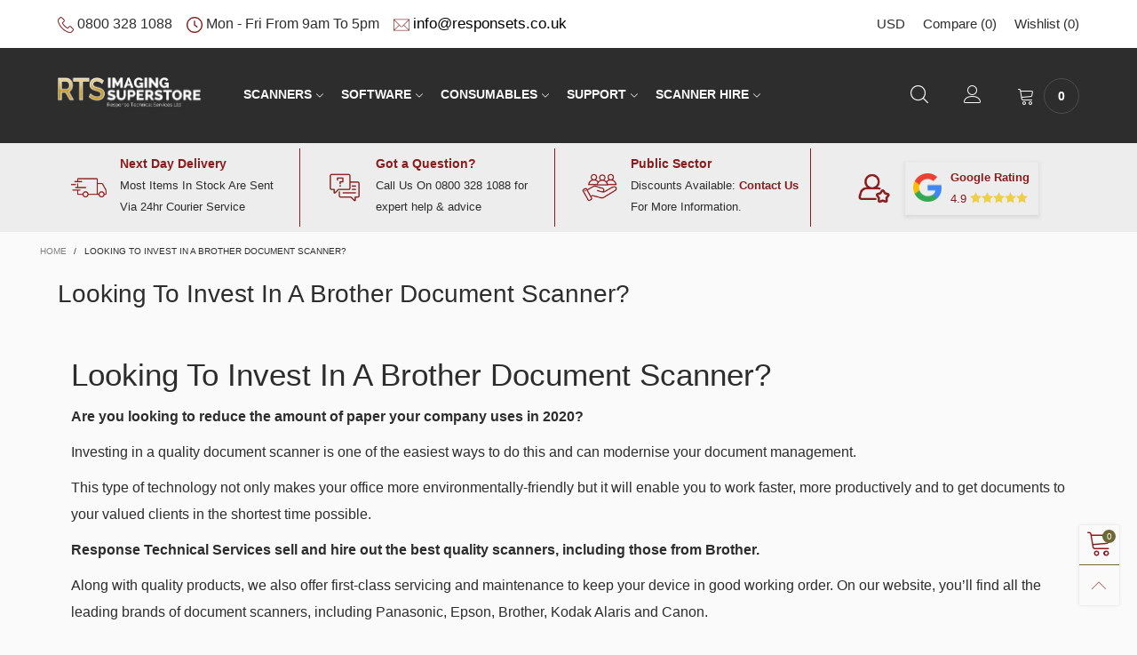

--- FILE ---
content_type: text/html; charset=utf-8
request_url: https://imaging-superstore.co.uk/pages/looking-to-invest-in-a-brother-document-scanner
body_size: 35739
content:
<!doctype html>
<!--[if IE 9]> <html class="ie9 no-js" lang="en"> <![endif]-->
<!--[if (gt IE 9)|!(IE)]><!--> <html class="no-js" lang="en"> <!--<![endif]-->
<head><meta charset="utf-8">
  <meta http-equiv="X-UA-Compatible" content="IE=edge">
  <meta name="viewport" content="width=device-width,initial-scale=1">
  <meta name="theme-color" content="#706736"><link rel="canonical" href="https://imaging-superstore.co.uk/pages/looking-to-invest-in-a-brother-document-scanner"><link rel="preconnect" href="//cdn.shopify.com" crossorigin><link rel="dns-prefetch" href="https://ipinfo.io"><link rel="preload" as="font" href="" type="font/woff2" crossorigin><link rel="preload" as="font" href="" type="font/woff2" crossorigin><link rel="preload" as="font" href="" type="font/woff2" crossorigin><link rel="preload" as="font" href="" type="font/woff2" crossorigin><link rel="preload" href="//imaging-superstore.co.uk/cdn/shop/t/213/assets/bt-icons.min.css?v=139333052121681173151750709585" as="style">
  <link rel="preload" href="//imaging-superstore.co.uk/cdn/shop/t/213/assets/styles.min.css?v=82292727522055189771750709585" as="style">
  <link rel="preload" href="//imaging-superstore.co.uk/cdn/shop/t/213/assets/bootstrap.min.css?v=144197031527426369461750709585" as="style"><link rel="preload" href="//imaging-superstore.co.uk/cdn/shop/t/213/assets/BTVodoma.woff2?v=17759476355723265751750709585" as="font" type="font/woff2" crossorigin/>
  <link rel="preload" href="//imaging-superstore.co.uk/cdn/shop/t/213/assets/vendor.min.js?v=66463838511751506171750709585" as="script">
  <link rel="preload" href="//imaging-superstore.co.uk/cdn/shop/t/213/assets/bt-libs.js?v=59918668166621038141750709585" as="script">
  <link rel="preload" href="//imaging-superstore.co.uk/cdn/shop/t/213/assets/theme.js?v=68023487974902424941750709585" as="script">
  <!--[if (gt IE 9)|!(IE)]><!--><script src="//imaging-superstore.co.uk/cdn/shop/t/213/assets/lazysizes.min.js?v=51464310654258962931750709585" async="async"></script><!--<![endif]-->
  <!--[if lte IE 9]><script src="//imaging-superstore.co.uk/cdn/shop/t/213/assets/lazysizes.min.js?v=51464310654258962931750709585"></script><![endif]--><link rel="shortcut icon" href="//imaging-superstore.co.uk/cdn/shop/files/RTS_dark_32x32.png?v=1614295033" type="image/png"><title>Looking To Invest In A Brother Document Scanner?
| RTS Imaging-Superstore</title><meta name="description" content="Are you looking to reduce the amount of paper your company uses in 2020? Investing in a quality document scanner is one of the easiest ways to do this and can modernise your document management."><!-- /snippets/social-meta-tags.liquid --><meta property="og:site_name" content="RTS Imaging-Superstore">
<meta property="og:url" content="https://imaging-superstore.co.uk/pages/looking-to-invest-in-a-brother-document-scanner">
<meta property="og:title" content="Looking To Invest In A Brother Document Scanner?">
<meta property="og:type" content="website">
<meta property="og:description" content="Are you looking to reduce the amount of paper your company uses in 2020? Investing in a quality document scanner is one of the easiest ways to do this and can modernise your document management."><meta property="og:image" content="http://imaging-superstore.co.uk/cdn/shop/files/RTS_shopify_637dae34-8bc6-4ab9-8e98-05b76358c8e6.jpg?v=1743426110">
  <meta property="og:image:secure_url" content="https://imaging-superstore.co.uk/cdn/shop/files/RTS_shopify_637dae34-8bc6-4ab9-8e98-05b76358c8e6.jpg?v=1743426110">
  <meta property="og:image:width" content="1200">
  <meta property="og:image:height" content="628"><meta name="twitter:site" content="@RTSltdUK"><meta name="twitter:card" content="summary_large_image">
<meta name="twitter:title" content="Looking To Invest In A Brother Document Scanner?">
<meta name="twitter:description" content="Are you looking to reduce the amount of paper your company uses in 2020? Investing in a quality document scanner is one of the easiest ways to do this and can modernise your document management."><style data-shopify>:root {
	/*General*/
	--bkg_body: #fafafa; /*body background*/
	--bkg_body_rgb: 250, 250, 250;
	--color_general: #2d2d2d; /*general color*/
	--color_general_rgb: 45, 45, 45;
	--color_hover: #706736;
	--color_general_alternative_hover: #2d2d2d;
	
	--fs_general: 16px;/*font size general*/
	--fm_general: "system_ui", -apple-system, 'Segoe UI', Roboto, 'Helvetica Neue', 'Noto Sans', 'Liberation Sans', Arial, sans-serif, 'Apple Color Emoji', 'Segoe UI Emoji', 'Segoe UI Symbol', 'Noto Color Emoji';
	--font_style_general: normal;
  --font_weight_general: 400;
  --font-weight-general--bold: 700;
  --font-weight-general--bolder: 700;
  
  --fm_second: "system_ui", -apple-system, 'Segoe UI', Roboto, 'Helvetica Neue', 'Noto Sans', 'Liberation Sans', Arial, sans-serif, 'Apple Color Emoji', 'Segoe UI Emoji', 'Segoe UI Symbol', 'Noto Color Emoji';
  --font_style_second: normal;
  --font_weight_second: 400;
  --font_weight_second--bold: 700;
	
	--color_link_alternative: #891c1c;

	/*Header*/
	--fs_header_link_mobile: 25px;/*done*/
	--color_header_mobile: #2d2d2d;
	--fs_navigation_mobile: px;
	
	/*Section title*/
	--fs_st: 30px;/*font size section title*/
	--fs_st_mobile: 24px;/*font size section title mobile*/
	--color_st: #2d2d2d;/*color section title*/
	--color_st_highline: #891c1c;/*color section title highline */

	/*Sections Sub Title*/
	--fs_sst: 16px;/*font size section title*/
	--fs_sst_mobile: 13px;/*font size section title mobile*/
	--color_sst: #2d2d2d;/*color section title*//*done*/

	/*Item*/
	--fs_item: 15px;/*font size item*/
	--color_item: #000000;
	--fs_price: 20px;
	--fs_compare_price: 14px;
	--color_price: #2d2d2d;
	--color_compare_price: #a6a6a6;
	--swatch_size: 21px;
	--swatch_border_color: #891c1c;

	/* RTE */
	--fs_rte_general: 16px;
	--fs_rte_h1: 35px;
	--fs_rte_h2: 24px;
	--fs_rte_h3: 20px;
	--fs_rte_h4: 19px;
	--fs_rte_h5: 18px;
	--fs_rte_h6: 17px;
	/*Buttons*/
	/*button style 1*/
	--color_btn_s1: #ffffff;
	--border_btn_s1: #6c2727;
	--bkg_btn_s1: #891c1c;
	--color_btn_s1_hover: #891c1c;
	--border_btn_s1_hover: #891c1c;
	--bkg_btn_s1_hover: #fff;
	--w_h_btn_s1_circle: 30px;/*width height button style 1 circle*/
	/* button style 2 */
	--color_btn_s2: #ffffff;
	--border_btn_s2: #6c2727;
	--bkg_btn_s2: #782222;
	--color_btn_s2_hover: #782222;
	--border_btn_s2_hover: #782222;
	--bkg_btn_s2_hover: #ffffff;
	/*button style 3*/
	--color_btn_s3: #ffffff;
	--border_btn_s3: #782222;
	--bkg_btn_s3: #6c2727;
	--color_btn_s3_hover: #6c2727;
	--border_btn_s3_hover: #782222;
	--bkg_btn_s3_hover: #fff;

	/*Tab title*/
	--fs_tt: 14px;/*font size tab title*/
	--fs_tt_mobile: 14px;/*font size tab title mobile*/
	--color_tt: #2d2d2d;/*color tab title*/
	--color_tt_hover: #891c1c;/*color tab title hover*/
	--tab_color_single: #2d2d2d;
	--tab_item_active_color_single: #891c1c;
	--tab_border_item_single: rgba(45, 45, 45, 0.1);

	--bkg_select_dropdown: #fff;
	--color_link: #891c1c; /*color link*/
	
	/* Sidebar Canvas */
	--bkg_sidebar_canvas: #ffffff;
	
	/*Product page*/
	--bkg_product_single: #d6f3ee;
	--fs_product_price_sale_single: 21px;
	--fs_product_price_sale_single_mobile: 20px;
	--color_border_qty: #706736;
	--product_single_vendor_color: #2d2d2d;
	--product_single_vendor_fs: 13px;
	--product_single_color: #2d2d2d;
	--product_single_fs_mb: 20px;
	--product_single_fs_dk: 22px;

	/*Footer*/
	--bkg_footer: #1e1e1e;/*background footer*/
	--fs_footer_column_title: 15px;/*font size footer column title*/
	--color_footer_column_title: #d9c590;/*color footer column title*/
	--fs_footer_column_content: 15px;/*font size footer column content*/
	--color_footer_column_content: #fff;/*color footer column content*/
	--color_footer_column_content_hover: #d9c590; /*color footer link hover*/
	--color_footer_column_content_hover_alpha80: rgba(217, 197, 144, 0.8); /*color footer link hover*/
	--footer_social_color: #696969;
	--footer_social_fs: 14px;
	
	/*Input field*/
	--border_input: #d6d6d6;/*border color input*/
	--border_input_focus: #891c1c;/*border color input focus*/

	/* Progress bar */
	--cart_free_bkg: #b9b9b9;
	--cart_free_bar_color: #25a71d;
	--cart_free_text_color: #fff;

	/* Product countdown */
	--countdown-color: #000;
	--countdown-bkg: rgba(232, 232, 232, 0.8);

	/*Product item vendor */
	--item_vendor_color: #000;
	--item_vendor_fs: 11px;

	/*Blog page*/
	--color_date_author: #ffffff;
	--color_article_title: #ffffff;

	--cookie_consent_color: #ffffff;

	/* Slick arrow */--arrow-prev-content: '\e875';
	--arrow-next-content: '\e876';
	--arrow-prev-title-content: '\e93b';
	--arrow-next-title-content: '\e93a';/* Cart button on the product page */
	--color_btn_cart: #fff;
	--bkg_btn_cart: #706736;
	--color_btn_cart_hover: #fff;
	--bkg_btn_cart_hover: #2d2d2d;
	/* Product page */
	--buy_btn_color: #fcfcfc;
	--buy_btn_bkg_color: #2d2d2d;
	--buy_btn_border_color: #515151;
	--buy_btn_color_hover: #fff;
	--buy_btn_bkg_color_hover: #000000;
	--buy_btn_border_color_hover: #6a6a6a;
	--fs_tab_item_single_mobile: 20px;
	--fs_tab_item_single: 16px;
	--sticky_cart_bkg: rgba(250, 250, 250, 0.97);

	/* Page title */
	--fs_page_title: 28px;
	--fs_page_title_dk: 28px;
}</style><style rel="stylesheet">







.container{margin-right:auto;margin-left:auto;padding-left:15px;padding-right:15px}.container:before,.container:after{content:" ";display:table}.container:after{clear:both}@media (min-width: 768px){.container{width:760px}}@media (min-width: 992px){.container{width:980px}}@media (min-width: 1200px){.container{width:1180px}}.container-fluid{margin-right:auto;margin-left:auto;padding-left:15px;padding-right:15px}.container-fluid:before,.container-fluid:after{content:" ";display:table}.container-fluid:after{clear:both}.row{margin-left:-15px;margin-right:-15px}.row:before,.row:after{content:" ";display:table}.row:after{clear:both}.col-xs-1,.col-sm-1,.col-md-1,.col-lg-1,.col-xs-2,.col-sm-2,.col-md-2,.col-lg-2,.col-xs-3,.col-sm-3,.col-md-3,.col-lg-3,.col-xs-4,.col-sm-4,.col-md-4,.col-lg-4,.col-xs-5,.col-sm-5,.col-md-5,.col-lg-5,.col-xs-6,.col-sm-6,.col-md-6,.col-lg-6,.col-xs-7,.col-sm-7,.col-md-7,.col-lg-7,.col-xs-8,.col-sm-8,.col-md-8,.col-lg-8,.col-xs-9,.col-sm-9,.col-md-9,.col-lg-9,.col-xs-10,.col-sm-10,.col-md-10,.col-lg-10,.col-xs-11,.col-sm-11,.col-md-11,.col-lg-11,.col-xs-12,.col-sm-12,.col-md-12,.col-lg-12{position:relative;min-height:1px;padding-left:15px;padding-right:15px}.col-xs-1,.col-xs-2,.col-xs-3,.col-xs-4,.col-xs-5,.col-xs-6,.col-xs-7,.col-xs-8,.col-xs-9,.col-xs-10,.col-xs-11,.col-xs-12{float:left}.col-xs-1{width:8.33333%}.col-xs-2{width:16.66667%}.col-xs-3{width:25%}.col-xs-4{width:33.33333%}.col-xs-5{width:41.66667%}.col-xs-6{width:50%}.col-xs-7{width:58.33333%}.col-xs-8{width:66.66667%}.col-xs-9{width:75%}.col-xs-10{width:83.33333%}.col-xs-11{width:91.66667%}.col-xs-12{width:100%}.col-xs-pull-0{right:auto}.col-xs-pull-1{right:8.33333%}.col-xs-pull-2{right:16.66667%}.col-xs-pull-3{right:25%}.col-xs-pull-4{right:33.33333%}.col-xs-pull-5{right:41.66667%}.col-xs-pull-6{right:50%}.col-xs-pull-7{right:58.33333%}.col-xs-pull-8{right:66.66667%}.col-xs-pull-9{right:75%}.col-xs-pull-10{right:83.33333%}.col-xs-pull-11{right:91.66667%}.col-xs-pull-12{right:100%}.col-xs-push-0{left:auto}.col-xs-push-1{left:8.33333%}.col-xs-push-2{left:16.66667%}.col-xs-push-3{left:25%}.col-xs-push-4{left:33.33333%}.col-xs-push-5{left:41.66667%}.col-xs-push-6{left:50%}.col-xs-push-7{left:58.33333%}.col-xs-push-8{left:66.66667%}.col-xs-push-9{left:75%}.col-xs-push-10{left:83.33333%}.col-xs-push-11{left:91.66667%}.col-xs-push-12{left:100%}.col-xs-offset-0{margin-left:0%}.col-xs-offset-1{margin-left:8.33333%}.col-xs-offset-2{margin-left:16.66667%}.col-xs-offset-3{margin-left:25%}.col-xs-offset-4{margin-left:33.33333%}.col-xs-offset-5{margin-left:41.66667%}.col-xs-offset-6{margin-left:50%}.col-xs-offset-7{margin-left:58.33333%}.col-xs-offset-8{margin-left:66.66667%}.col-xs-offset-9{margin-left:75%}.col-xs-offset-10{margin-left:83.33333%}.col-xs-offset-11{margin-left:91.66667%}.col-xs-offset-12{margin-left:100%}@media (min-width: 768px){.col-sm-1,.col-sm-2,.col-sm-3,.col-sm-4,.col-sm-5,.col-sm-6,.col-sm-7,.col-sm-8,.col-sm-9,.col-sm-10,.col-sm-11,.col-sm-12{float:left}.col-sm-1{width:8.33333%}.col-sm-2{width:16.66667%}.col-sm-3{width:25%}.col-sm-4{width:33.33333%}.col-sm-5{width:41.66667%}.col-sm-6{width:50%}.col-sm-7{width:58.33333%}.col-sm-8{width:66.66667%}.col-sm-9{width:75%}.col-sm-10{width:83.33333%}.col-sm-11{width:91.66667%}.col-sm-12{width:100%}.col-sm-pull-0{right:auto}.col-sm-pull-1{right:8.33333%}.col-sm-pull-2{right:16.66667%}.col-sm-pull-3{right:25%}.col-sm-pull-4{right:33.33333%}.col-sm-pull-5{right:41.66667%}.col-sm-pull-6{right:50%}.col-sm-pull-7{right:58.33333%}.col-sm-pull-8{right:66.66667%}.col-sm-pull-9{right:75%}.col-sm-pull-10{right:83.33333%}.col-sm-pull-11{right:91.66667%}.col-sm-pull-12{right:100%}.col-sm-push-0{left:auto}.col-sm-push-1{left:8.33333%}.col-sm-push-2{left:16.66667%}.col-sm-push-3{left:25%}.col-sm-push-4{left:33.33333%}.col-sm-push-5{left:41.66667%}.col-sm-push-6{left:50%}.col-sm-push-7{left:58.33333%}.col-sm-push-8{left:66.66667%}.col-sm-push-9{left:75%}.col-sm-push-10{left:83.33333%}.col-sm-push-11{left:91.66667%}.col-sm-push-12{left:100%}.col-sm-offset-0{margin-left:0%}.col-sm-offset-1{margin-left:8.33333%}.col-sm-offset-2{margin-left:16.66667%}.col-sm-offset-3{margin-left:25%}.col-sm-offset-4{margin-left:33.33333%}.col-sm-offset-5{margin-left:41.66667%}.col-sm-offset-6{margin-left:50%}.col-sm-offset-7{margin-left:58.33333%}.col-sm-offset-8{margin-left:66.66667%}.col-sm-offset-9{margin-left:75%}.col-sm-offset-10{margin-left:83.33333%}.col-sm-offset-11{margin-left:91.66667%}.col-sm-offset-12{margin-left:100%}}@media (min-width: 992px){.col-md-1,.col-md-2,.col-md-3,.col-md-4,.col-md-5,.col-md-6,.col-md-7,.col-md-8,.col-md-9,.col-md-10,.col-md-11,.col-md-12{float:left}.col-md-1{width:8.33333%}.col-md-2{width:16.66667%}.col-md-3{width:25%}.col-md-4{width:33.33333%}.col-md-5{width:41.66667%}.col-md-6{width:50%}.col-md-7{width:58.33333%}.col-md-8{width:66.66667%}.col-md-9{width:75%}.col-md-10{width:83.33333%}.col-md-11{width:91.66667%}.col-md-12{width:100%}.col-md-pull-0{right:auto}.col-md-pull-1{right:8.33333%}.col-md-pull-2{right:16.66667%}.col-md-pull-3{right:25%}.col-md-pull-4{right:33.33333%}.col-md-pull-5{right:41.66667%}.col-md-pull-6{right:50%}.col-md-pull-7{right:58.33333%}.col-md-pull-8{right:66.66667%}.col-md-pull-9{right:75%}.col-md-pull-10{right:83.33333%}.col-md-pull-11{right:91.66667%}.col-md-pull-12{right:100%}.col-md-push-0{left:auto}.col-md-push-1{left:8.33333%}.col-md-push-2{left:16.66667%}.col-md-push-3{left:25%}.col-md-push-4{left:33.33333%}.col-md-push-5{left:41.66667%}.col-md-push-6{left:50%}.col-md-push-7{left:58.33333%}.col-md-push-8{left:66.66667%}.col-md-push-9{left:75%}.col-md-push-10{left:83.33333%}.col-md-push-11{left:91.66667%}.col-md-push-12{left:100%}.col-md-offset-0{margin-left:0%}.col-md-offset-1{margin-left:8.33333%}.col-md-offset-2{margin-left:16.66667%}.col-md-offset-3{margin-left:25%}.col-md-offset-4{margin-left:33.33333%}.col-md-offset-5{margin-left:41.66667%}.col-md-offset-6{margin-left:50%}.col-md-offset-7{margin-left:58.33333%}.col-md-offset-8{margin-left:66.66667%}.col-md-offset-9{margin-left:75%}.col-md-offset-10{margin-left:83.33333%}.col-md-offset-11{margin-left:91.66667%}.col-md-offset-12{margin-left:100%}}@media (min-width: 1200px){.col-lg-1,.col-lg-2,.col-lg-3,.col-lg-4,.col-lg-5,.col-lg-6,.col-lg-7,.col-lg-8,.col-lg-9,.col-lg-10,.col-lg-11,.col-lg-12{float:left}.col-lg-1{width:8.33333%}.col-lg-2{width:16.66667%}.col-lg-3{width:25%}.col-lg-4{width:33.33333%}.col-lg-5{width:41.66667%}.col-lg-6{width:50%}.col-lg-7{width:58.33333%}.col-lg-8{width:66.66667%}.col-lg-9{width:75%}.col-lg-10{width:83.33333%}.col-lg-11{width:91.66667%}.col-lg-12{width:100%}.col-lg-pull-0{right:auto}.col-lg-pull-1{right:8.33333%}.col-lg-pull-2{right:16.66667%}.col-lg-pull-3{right:25%}.col-lg-pull-4{right:33.33333%}.col-lg-pull-5{right:41.66667%}.col-lg-pull-6{right:50%}.col-lg-pull-7{right:58.33333%}.col-lg-pull-8{right:66.66667%}.col-lg-pull-9{right:75%}.col-lg-pull-10{right:83.33333%}.col-lg-pull-11{right:91.66667%}.col-lg-pull-12{right:100%}.col-lg-push-0{left:auto}.col-lg-push-1{left:8.33333%}.col-lg-push-2{left:16.66667%}.col-lg-push-3{left:25%}.col-lg-push-4{left:33.33333%}.col-lg-push-5{left:41.66667%}.col-lg-push-6{left:50%}.col-lg-push-7{left:58.33333%}.col-lg-push-8{left:66.66667%}.col-lg-push-9{left:75%}.col-lg-push-10{left:83.33333%}.col-lg-push-11{left:91.66667%}.col-lg-push-12{left:100%}.col-lg-offset-0{margin-left:0%}.col-lg-offset-1{margin-left:8.33333%}.col-lg-offset-2{margin-left:16.66667%}.col-lg-offset-3{margin-left:25%}.col-lg-offset-4{margin-left:33.33333%}.col-lg-offset-5{margin-left:41.66667%}.col-lg-offset-6{margin-left:50%}.col-lg-offset-7{margin-left:58.33333%}.col-lg-offset-8{margin-left:66.66667%}.col-lg-offset-9{margin-left:75%}.col-lg-offset-10{margin-left:83.33333%}.col-lg-offset-11{margin-left:91.66667%}.col-lg-offset-12{margin-left:100%}}.clearfix:before,.clearfix:after{content:" ";display:table}.clearfix:after{clear:both}.center-block{display:block;margin-left:auto;margin-right:auto}.pull-right{float:right !important}.pull-left{float:left !important}.hide{display:none !important}.show{display:block !important}.invisible{visibility:hidden}.text-hide{font:0/0 a;color:transparent;text-shadow:none;background-color:transparent;border:0}.hidden{display:none !important}.affix{position:fixed}@-ms-viewport{width:device-width}.visible-xs{display:none !important}.visible-sm{display:none !important}.visible-md{display:none !important}.visible-lg{display:none !important}.visible-xs-block,.visible-xs-inline,.visible-xs-inline-block,.visible-sm-block,.visible-sm-inline,.visible-sm-inline-block,.visible-md-block,.visible-md-inline,.visible-md-inline-block,.visible-lg-block,.visible-lg-inline,.visible-lg-inline-block{display:none !important}@media (max-width: 767px){.visible-xs{display:block !important}table.visible-xs{display:table !important}tr.visible-xs{display:table-row !important}th.visible-xs,td.visible-xs{display:table-cell !important}}@media (max-width: 767px){.visible-xs-block{display:block !important}}@media (max-width: 767px){.visible-xs-inline{display:inline !important}}@media (max-width: 767px){.visible-xs-inline-block{display:inline-block !important}}@media (min-width: 768px) and (max-width: 991px){.visible-sm{display:block !important}table.visible-sm{display:table !important}tr.visible-sm{display:table-row !important}th.visible-sm,td.visible-sm{display:table-cell !important}}@media (min-width: 768px) and (max-width: 991px){.visible-sm-block{display:block !important}}@media (min-width: 768px) and (max-width: 991px){.visible-sm-inline{display:inline !important}}@media (min-width: 768px) and (max-width: 991px){.visible-sm-inline-block{display:inline-block !important}}@media (min-width: 992px) and (max-width: 1199px){.visible-md{display:block !important}table.visible-md{display:table !important}tr.visible-md{display:table-row !important}th.visible-md,td.visible-md{display:table-cell !important}}@media (min-width: 992px) and (max-width: 1199px){.visible-md-block{display:block !important}}@media (min-width: 992px) and (max-width: 1199px){.visible-md-inline{display:inline !important}}@media (min-width: 992px) and (max-width: 1199px){.visible-md-inline-block{display:inline-block !important}}@media (min-width: 1200px){.visible-lg{display:block !important}table.visible-lg{display:table !important}tr.visible-lg{display:table-row !important}th.visible-lg,td.visible-lg{display:table-cell !important}}@media (min-width: 1200px){.visible-lg-block{display:block !important}}@media (min-width: 1200px){.visible-lg-inline{display:inline !important}}@media (min-width: 1200px){.visible-lg-inline-block{display:inline-block !important}}@media (max-width: 767px){.hidden-xs{display:none !important}}@media (min-width: 768px) and (max-width: 991px){.hidden-sm{display:none !important}}@media (min-width: 992px) and (max-width: 1199px){.hidden-md{display:none !important}}@media (min-width: 1200px){.hidden-lg{display:none !important}}.visible-print{display:none !important}@media print{.visible-print{display:block !important}table.visible-print{display:table !important}tr.visible-print{display:table-row !important}th.visible-print,td.visible-print{display:table-cell !important}}.visible-print-block{display:none !important}@media print{.visible-print-block{display:block !important}}.visible-print-inline{display:none !important}@media print{.visible-print-inline{display:inline !important}}.visible-print-inline-block{display:none !important}@media print{.visible-print-inline-block{display:inline-block !important}}@media print{.hidden-print{display:none !important}}*{-webkit-box-sizing:border-box;box-sizing:border-box}*:before,*:after{-webkit-box-sizing:border-box;box-sizing:border-box}html{-ms-text-size-adjust:100%;-webkit-text-size-adjust:100%;-webkit-tap-highlight-color:rgba(0,0,0,0)}body{font-family:var(--fm_general);font-size:var(--fs_general);font-style:var(--font_style_general);font-weight:var(--font_weight_general);background:var(--bkg_body);color:var(--color_general);margin:0;line-height:1.55em;font-smooth:always;font-smoothing:antialiased;-moz-font-smoothing:antialiased;-webkit-font-smoothing:antialiased}.row:before,.row:after{display:block}article,aside,details,figcaption,figure,footer,header,hgroup,main,menu,nav,section,summary{display:block}blockquote{border-left:5px solid rgba(var(--color_general_rgb), 0.05)}a{color:var(--color_link);text-decoration:none;background-color:transparent}img{border:0;vertical-align:middle}input,textarea{background:rgba(var(--color_general_rgb), 0.05);border:1px solid rgba(var(--color_general_rgb), 0.05)}.alternative{color:var(--color_link_alternative)}hr{margin-top:20px;margin-bottom:20px;border:0;border-top:1px solid rgba(45, 45, 45, 0.3) }select{-webkit-appearance:none;-moz-appearance:none;appearance:none}select,input{border-radius:0}select:focus,select:active,input:focus,input:active{outline:none}ul>li{list-style:none}.db{display:block}i{font-size:100%}p{margin:0 0 10px}.text-uppercase{text-transform:uppercase}.dib{display:inline-block}.por{position:relative}.text-left{text-align:left}.text-right{text-align:right}.text-center{text-align:center}.w100{width:100%}.h100{height:100%}.hide-in-loading{display:none}.grid__item.banner-item{margin-bottom:0}.list--inline{padding:0;margin:0}.list--inline li{display:inline-block;margin-bottom:0;vertical-align:middle}.center-abs{left:0;right:0;margin-left:auto;margin-right:auto}h1,h2,h3,h4,h5,h6,.h1,.h2,.h3,.h4,.h5,.h6{line-height:1.3em}.h1,h1{font-size:var(--fs_rte_h1)}.h2,h2{font-size:var(--fs_rte_h2)}.h3,h3{font-size:var(--fs_rte_h3)}.h4,h4{font-size:var(--fs_rte_h4)}.h5,h5{font-size:var(--fs_rte_h5)}.h6,h6{font-size:var(--fs_rte_h6)}.page-title{padding-bottom:20px;margin-top:0}.container-fluid{margin-right:auto;margin-left:auto;padding-left:15px;padding-right:15px}@media (min-width: 992px){.container-fluid{padding-left:45px;padding-right:45px}}@media (min-width: 1425px){.container{width:1300px}}@media (min-width: 1920px){.container-fluid{padding-left:115px;padding-right:115px}.container{width:1440px}}@media (min-width: 2300px){.container{width:1920px}}@media (max-width: 767px){.fs-mb{font-size:12px}}@media (min-width: 992px){.footer__linklist--bottom li{display:inline-block}.pos-sticky{position:sticky;position:-webkit-sticky;top:30px}}.show-in-sticky{display:none}@media (max-width: 767px){.mobile-text-left{text-align:left }.mobile-text-center{text-align:center}.mobile-text-right{text-align:right }}@media (max-width: 991px){.tbs-text-left{text-align:left }.tbs-text-center{text-align:center}.tbs-text-right{text-align:right }}.collection-grid-item{padding-bottom:100%}.collection-grid-item__link{border:2px solid transparent;position:absolute !important;top:0;left:0;bottom:0;right:0;overflow:hidden}.lazy-bkg{background-repeat:no-repeat;background-position:center top}.lazy-bkg--contain{background-size:contain}.lazy-bkg--cover{background-size:cover}.social-sharing{margin-left:15px}.checkbox-one-line__label{padding-left:2em}.checkbox-one-line__label:before{ left:0}.loading{display:block;position:relative;overflow:hidden;background:rgba(var(--color_general_rgb), 0.05)}.modal{display:none}.bt-sidebar__inner{position:fixed;top:0;left:100%;overflow-x:hidden;overflow-y:auto}@media (max-width: 767px){.bt-sidebar--full-mobile{bottom:0;left:0;right:0;width:100%;position:fixed;z-index:1052}.bt-sidebar--full-mobile .bt-sidebar__inner{display:none;left:0;right:0;width:100%;top:auto;bottom:0}}@font-face{font-family:'BTVodoma';src:url('//imaging-superstore.co.uk/cdn/shop/t/213/assets/BTVodoma.eot?v=74003173562087049791750709585');src:local("BTVodoma"),url('//imaging-superstore.co.uk/cdn/shop/t/213/assets/BTVodoma.eot?v=74003173562087049791750709585#iefix') format("embedded-opentype"),url('//imaging-superstore.co.uk/cdn/shop/t/213/assets/BTVodoma.woff2?v=17759476355723265751750709585') format("woff2"),url('//imaging-superstore.co.uk/cdn/shop/t/213/assets/BTVodoma.ttf?v=169751537231038654821750709585') format("truetype"),url('//imaging-superstore.co.uk/cdn/shop/t/213/assets/BTVodoma.woff?v=52504356651721962241750709585') format("woff"),url('//imaging-superstore.co.uk/cdn/shop/t/213/assets/BTVodoma.svg?v=21483224947106342761750709585#BTVodoma') format("svg");font-weight:normal;font-style:normal;font-display:swap}[class^="lnr-"],[class*=" lnr-"]{font-family:'BTVodoma' !important;speak:none;font-style:normal;font-weight:normal;font-variant:normal;text-transform:none;line-height:1;-webkit-font-smoothing:antialiased;-moz-osx-font-smoothing:grayscale}.fw-bold{font-weight:var(--font-weight-general--bold)}.secondary-font,h1,h2,h3,h4,h5,h6{font-family:var(--fm_second);font-style:var(--font_style_second);font-weight:var(--font_weight_second)}.secondary-font.fw-bold,h1.fw-bold,h2.fw-bold,h3.fw-bold,h4.fw-bold,h5.fw-bold,h6.fw-bold{font-weight:var(--font_weight_second--bold)}h1.page-title,h1.article__title,h1.breadcrumbs-page-title{font-size:var(--fs_page_title)}.col-xs-20{width:20%}@media (min-width: 768px){.col-sm-20{width:20%}}@media (min-width: 992px){.col-md-20{width:20%}}@media (min-width: 1200px){.col-lg-20{width:20%}}.grid{display:-webkit-box;display:-ms-flexbox;display:flex;-webkit-box-orient:horizontal;-webkit-box-direction:normal;-ms-flex-flow:row wrap;flex-flow:row wrap;margin:-15px -10px;width:calc(100% + 10px*2);-ms-flex-wrap:wrap;flex-wrap:wrap}@media (min-width: 768px){.grid{width:calc(100% + 15px*2);margin:-25px -15px}}.grid--wide{margin-left:0 !important;margin-right:0 !important;width:100%}.grid__item{outline:none;padding:15px 10px}@media (min-width: 768px){.grid__item{padding:25px 15px}}.grid__item--big .item__top{width:100%}[class*="grid--"] .grid__item{width:50%}@media (min-width: 768px){.grid--small .grid__item{width:20%}.grid--medium .grid__item{width:25%}.grid--large .grid__item{width:33.33%}.grid--very-large .grid__item{width:50%}.grid--full .grid__item{width:100%}}@media (max-width: 767px){.grid--full-mobile .grid__item{width:100%}.use-touch-mobile .grid__item{width:60%;min-width:60%}.use-touch-mobile.grid--full .grid__item,.use-touch-mobile.grid--very-large .grid__item{width:75%;min-width:75%}}.no-gutter{padding-left:0 !important;padding-right:0 !important}.no-gutter--left{padding-left:0 !important}.no-gutter--right{padding-right:0 !important}.gutter-bottom{padding-bottom:20px}.gutter-top{padding-top:20px}.gutter-ele-bottom{padding-bottom:10px}.gutter-ele-top{padding-top:10px}.gutter-ele-small-bottom{padding-bottom:5px}.gutter-ele-small-top{padding-top:5px}.distance-top-ele{margin-top:10px}.distance-bottom-ele{margin-bottom:10px}.big-gutter-top{padding-top:25px}.big-gutter-bottom{padding-bottom:25px}@media (min-width: 992px){.big-gutter-top{padding-top:35px}.big-gutter-bottom{padding-bottom:35px}}.margin0{margin:0 !important}.position-static{position:static}.no-gutter-top{padding-top:0 !important}@media (min-width: 768px){.no-gutter-left-tb{padding-left:0}.no-gutter-right-tb{padding-right:0}.gutter-ele-top-tb{padding-top:10px}.gutter-ele-bottom-tb{padding-bottom:10px}}@media (max-width: 991px){.gutter-ele-top-tbs{padding-top:10px}.gutter-ele-bottom-tbs{padding-bottom:10px}}@media (max-width: 767px){.no-gutter-left-mb{padding-left:0}.no-gutter-right-mb{padding-right:0}.gutter-ele-top-mb{padding-top:10px}.gutter-ele-bottom-mb{padding-bottom:10px}}.field label{position:relative;color:var(--color_general)}.field input,.field textarea{border:solid 1px var(--border_input);border-radius:5px;outline:0}.field--float-label{position:relative}.field--float-label label{-webkit-transform:translateY(29px);transform:translateY(29px);margin:0;padding-left:10px;display:block}.field--float-label input{height:40px;line-height:40px;padding:0 10px;background:rgba(var(--color_general_rgb), 0.05)}.nav-tabs{-ms-flex-flow:nowrap !important;flex-flow:nowrap !important;-webkit-box-pack:start;-ms-flex-pack:start;justify-content:flex-start;overflow-x:auto;overflow-y:hidden;white-space:nowrap;-webkit-box-shadow:none;box-shadow:none;max-width:100%;margin:0 -15px;-webkit-overflow-scrolling:touch;-moz-overflow-scrolling:touch;-ms-overflow-scrolling:touch;-webkit-overflow-scrolling:touch}@media (min-width: 768px){.nav-tabs{-webkit-box-pack:center;-ms-flex-pack:center;justify-content:center}}.nav-tab-item{padding:0 15px}.nav-tab-item>a{font-size:var(--fs_tt_mobile);color:var(--color_tt);font-weight:bold}@media (max-width: 991px){.nav-tab-item>a{height:calc(var(--fs_tt_mobile) + 22px);line-height:calc(var(--fs_tt_mobile) + 22px)}}.nav-tab-item.active>a,.nav-tab-item:hover>a,.nav-tab-item:focus>a{color:var(--color_tt_hover)}@media (max-width: 991px){.nav-tab-item.active>a,.nav-tab-item:hover>a,.nav-tab-item:focus>a{border-bottom:1px solid}}@media (min-width: 992px){.nav-tab-item a{font-size:var(--fs_tt)}}.tab-content>.tab-pane{display:none}.tab-content>.active{display:block}@media (min-width: 1200px){.effect-hover{position:relative}.effect-hover__content{position:absolute;z-index:1;-webkit-transition:ease-in-out all 0.3s;transition:ease-in-out all 0.3s;visibility:hidden;opacity:0;filter:alpha(opacity=0);-ms-filter:"progid:DXImageTransform.Microsoft.Alpha(Opacity=$v2)"}}.button{font-size:10px;padding:0 20px;border-width:2px;font-weight:400;-webkit-transition:ease-in-out all 0.3s;transition:ease-in-out all 0.3s;text-align:center;text-transform:uppercase;height:35px;line-height:35px;border-radius:25px;font-weight:bold}.button i{font-size:12px;font-weight:bold}@media (min-width: 768px){.button{padding:0 35px;height:45px;line-height:44px}}.button--wl-item{position:absolute;top:20px;right:20px}a.button{text-decoration:none !important}a.button:not(.button--circle):not(.flex){display:inline-block}.button--cart{border-radius:3px;overflow:hidden;color:var(--color_btn_cart);background:var(--bkg_btn_cart);padding:0 15px}.button--cart span{max-width:calc(100% - 37px);overflow:hidden;white-space:nowrap}@media (min-width: 1200px){.button--cart{border-radius:0;padding:0 25px}.button--cart span{max-width:calc(100% - 47px)}}.button__icon{padding-right:5px}.button--border-transparent{border:transparent !important}@media (min-width: 1200px){.button--cart i{-webkit-transform:translate3d(-10px, 30px, 0);transform:translate3d(-10px, 30px, 0)}.button--cart span{-webkit-transform:translate3d(-10px, 0, 0);transform:translate3d(-10px, 0, 0)}.grid__small .button--cart span{display:none}}.button--circle{width:30px;height:30px;line-height:30px;padding:0;border-radius:50%}.button--style1{color:var(--color_btn_s1);border:1px solid var(--border_btn_s1);background:var(--bkg_btn_s1)}.button--style1-reverse{color:var(--color_btn_s1_hover);border:1px solid var(--border_btn_s1_hover);background:var(--bkg_btn_s1_hover)}.button--square{width:40px;height:40px;line-height:calc(40px - 3px);padding:0}.button--one-line{overflow:hidden}.button--style2{color:var(--color_btn_s2);border:1px solid var(--border_btn_s2);background:var(--bkg_btn_s2)}.button--style3{color:var(--color_btn_s3);border:1px solid var(--border_btn_s3);background:var(--bkg_btn_s3)}.button--large{width:48px;height:48px;line-height:48px}@media (max-width: 991px){.button--large{width:30px;height:30px;line-height:30px}}button,input,optgroup,select,textarea{color:inherit;font:inherit;margin:0}button{overflow:visible}button,select{text-transform:none}.use-slider-no-padding{margin-top:0;margin-bottom:0}.use-slider-no-padding .grid__item{padding-top:0;padding-bottom:0}@media (max-width: 767px){.use-touch-mobile{display:-webkit-box;display:-ms-flexbox;display:flex;-webkit-box-orient:horizontal;-webkit-box-direction:normal;-ms-flex-flow:row wrap;flex-flow:row wrap;-ms-flex-flow:row nowrap !important;flex-flow:row nowrap !important;white-space:nowrap;-webkit-overflow-scrolling:touch;-moz-overflow-scrolling:touch;-ms-overflow-scrolling:touch;-webkit-overflow-scrolling:touch;scroll-behavior:smooth;-webkit-scroll-behavior:smooth;overflow-x:auto;-webkit-backface-visibility:hidden;backface-visibility:hidden;-webkit-transform:translateZ(0);overflow-y:hidden}.use-touch-mobile::-webkit-scrollbar{display:none}}@media (min-width: 768px){.ov-slider-tb{display:none}.use-slider:not(.slick-initialized){overflow:hidden}}@media (max-width: 767px){.ov-slider-mb{display:none}}.header__wrap{position:relative}.header--mobile{border-bottom:1px solid rgba(var(--color_general_rgb), 0.05);z-index:2}.header__links--flex{-ms-flex-align:center;-moz-align-items:center;-ms-align-items:center;-o-align-items:center;-webkit-box-align:center;align-items:center;-webkit-box-pack:end;-ms-flex-pack:end;justify-content:flex-end}@media (max-width: 991px){.header__links{margin:0 -14px}}@media (max-width: 991px){.header__link{color:var(--color_header_mobile);font-size:var(--fs_header_link_mobile);padding:0 14px}}.mobile-nav-bar{font-size:calc(var(--fs_header_link_mobile) + 7px);color:var(--color_header_mobile)}.link-list__item__link--mobile-header{color:var(--color_header_mobile)}.abs-number{position:absolute;border-radius:50%;vertical-align:middle;text-align:center;color:var(--bkg_body);background:var(--color_hover)}@media (max-width: 991px){.abs-number{top:-7px;right:3px;width:20px;height:20px;line-height:20px;font-size:13px}}@media (min-width: 992px){.abs-number{font-size:11px;width:15px;height:15px;line-height:15px}}@media (max-width: 991px){.header-mobile__logo__image,.header-mobile__logo__link{max-width:50%;padding:0 10px}.header__link--account{font-size:calc(var(--fs_header_link_mobile) - 3px)}}.lp__language-name,.lp__code{text-transform:capitalize}.nav__item__label{display:inline-block;*display:inline;zoom:1;position:absolute;top:-15px;vertical-align:top;right:0;text-transform:capitalize;font-size:10px;white-space:nowrap;padding:3px 7px;line-height:11px;border-radius:3px}.link-list__item__link{position:relative}.section__title__text{font-size:var(--fs_st_mobile);color:var(--color_st);line-height:1.5em;font-weight:var(--font_weight_second--bold);width:100%;text-align:center}@media (min-width: 992px){.section__title__text{font-size:var(--fs_st)}}.section__sub-title{font-family:var(--fm_general);font-style:var(--font_style_general);font-weight:var(--font_weight_general);font-size:var(--fs_sst_mobile);color:var(--color_sst);line-height:1.8em}@media (min-width: 992px){.section__sub-title{font-size:var(--fs_sst)}}@media (max-width: 991px){.section__sub-title-tabs{width:100%}}.section__heading{padding-bottom:30px}@media (min-width: 992px){.section__heading{padding-bottom:45px}}.section__title__highline{color:var(--color_st_highline)}.product-price{display:block}.item__name{font-size:var(--fs_item);color:var(--color_item);line-height:1.55em;font-weight:100;display:block}@media (max-width: 767px){.item__name{white-space:normal}}.pg__option{color:var(--color_item)}.product-price__sold-out,.product-price__sale{padding-left:15px}.product-price__sold-out{color:var(--color_hover)}.product-price__price,.product-price__starting{color:var(--color_price);font-weight:600;font-size:var(--fs_price)}s.product-price__price{color:var(--color_compare_price)}.product-price__unit{color:var(--color_price)}.product-price__unit__separator{padding:0 1px}.product-price__unit__base{font-size:0.8em}.pg__bottom{padding-top:20px}.pg__main-image{-webkit-transition:ease-in-out all 0.3s;transition:ease-in-out all 0.3s}.pg__main-alt-image{position:absolute;top:0;left:0;width:100%;height:100%;opacity:0;filter:alpha(opacity=0);-ms-filter:"progid:DXImageTransform.Microsoft.Alpha(Opacity=$v2)";-webkit-transition:ease-in-out all 0.3s;transition:ease-in-out all 0.3s}.item__actions{position:absolute;width:30px;top:5px;right:5px}.item__actions .button{margin:10px 0}.stick-item:before{ right:0;border-top-left-radius:7px}.stick-item:after{ left:auto;right:1px}.pg__option__label{font-weight:600;min-width:80px;padding-right:5px}.pg__option__values{margin:0 -5px}.pg__option__value{width:100%;white-space:nowrap;text-overflow:ellipsis;padding-bottom:5px;font-size:12px;text-transform:capitalize}@media (max-width: 767px){select.pg__option__value{font-size:16px}}.swatch__item{width:auto;min-width:var(--swatch_size);height:var(--swatch_size);font-size:calc(var(--swatch_size) - 10px);margin:5px;padding:0 5px;border:1px solid var(--color_general);border-radius:3px;display:inline-block;white-space:nowrap;overflow:hidden;text-decoration:none;color:var(--color_general)}.swatch__item.selected,.swatch__item:not(.swatch__item--soldout):hover,.swatch__item:not(.swatch__item--soldout):focus{border-color:var(--swatch_border_color);text-decoration:none;outline:none}.swatch__item.selected,.swatch__item:hover,.swatch__item:focus{color:var(--color_general)}.swatch__item--color{position:relative;border:1px solid rgba(var(--color_general_rgb), 0.15)}.swatch__item--color:after{position:absolute;content:'';font-family:'BTVodoma'}.swatch__item--color.selected:after{content:'\e900'}.swatch__item--image{min-width:calc(var(--swatch_size) + 5px);height:calc(var(--swatch_size) + 5px)}.swatch__item--bkg-image{background-position:center !important}a.swatch__item--soldout{opacity:0.5 !important;filter:alpha(opacity=50 !important);-ms-filter:"progid:DXImageTransform.Microsoft.Alpha(Opacity=$v2)";position:relative}a.swatch__item--soldout:before{content:'';position:absolute;width:100%;height:100%;top:0;left:0;background:linear-gradient(to top left, rgba(var(--color_general_rgb), 0) 0%, rgba(var(--color_general_rgb), 0) calc(50% - 0.8px), var(--color_general) 50%, rgba(var(--color_general_rgb), 0) calc(50% + 0.8px), rgba(var(--color_general_rgb), 0) 100%),linear-gradient(to top right, rgba(var(--color_general_rgb), 0) 0%, rgba(var(--color_general_rgb), 0) calc(50% - 0.8px), var(--color_general) 50%, rgba(var(--color_general_rgb), 0) calc(50% + 0.8px), rgba(var(--color_general_rgb), 0) 100%) !important;border-radius:0}a.swatch__item--soldout:after{display:none}@supports (-ms-ime-align: auto){a.swatch__item--soldout{text-decoration:line-through}a.swatch__item--soldout:before{content:'';background:none !important}}option.soldout{opacity:0.5;text-decoration:line-through}.qty-box{height:40px;margin-right:20px;border:1px solid var(--color_border_qty)}.qty-box--small{width:107px;height:33px}.qty-box--single{height:45px}.qty-box__ctrl{height:100%;width:30px;font-size:13px;background:none;border:none}.qty-box__input{width:45px;background:none;border:none}.slick-slider{position:relative;display:block;-webkit-box-sizing:border-box;box-sizing:border-box;-webkit-touch-callout:none;-webkit-user-select:none;-moz-user-select:none;-ms-user-select:none;user-select:none;-ms-touch-action:pan-y;touch-action:pan-y;-webkit-tap-highlight-color:transparent}.slick-list{position:relative;overflow:hidden;display:block;margin:0;padding:0;width:100%}.slick-list:focus{outline:none}.slick-list.dragging{cursor:pointer}.slick-slider .slick-track,.slick-slider .slick-list{-webkit-transform:translate3d(0, 0, 0);transform:translate3d(0, 0, 0)}.slick-slide{float:left;min-height:1px;display:none}[dir="rtl"] .slick-slide{float:right}.slick-slide img{display:block;width:100%}.slick-slide.slick-loading img{display:none}.slick-slide.dragging img{pointer-events:none}.slick-initialized .slick-slide{display:block}.slick-loading .slick-slide{visibility:hidden}.slick-vertical .slick-slide{display:block;height:auto;border:1px solid transparent}.slick-arrow span:before{visibility:hidden}.slick-prev{ left:0}.slick-prev span:before{content:var(--arrow-prev-content)}@media (min-width: 1366px){.slick-prev:not(.slick-box){ left:-25px}}.slick-next{ right:0}.slick-next span:before{content:var(--arrow-next-content)}@media (min-width: 1366px){.slick-next:not(.slick-box){ right:-25px}}.slick-arrow-title .slick-arrow{position:static}.slick-arrow-title .slick-next{float:right }.slick-arrow-title .slick-next span:before{content:var(--arrow-next-title-content)}.slick-arrow-title .slick-prev{margin-right:20px;float:left }.slick-arrow-title .slick-prev span:before{content:var(--arrow-prev-title-content)}.f-right{float:right}@media (max-width: 767px){.f-right{float:none}}.f-left{float:left}.flex{display:-webkit-box;display:-ms-flexbox;display:flex;-webkit-box-orient:horizontal;-webkit-box-direction:normal;-ms-flex-flow:row wrap;flex-flow:row wrap}.flex-wrap{-ms-flex-wrap:wrap;flex-wrap:wrap}.flex-align-hoz{-webkit-box-pack:center;-ms-flex-pack:center;justify-content:center}.flex-align-ver{-ms-flex-align:center;-moz-align-items:center;-ms-align-items:center;-o-align-items:center;-webkit-box-align:center;align-items:center}.flex-align-space-between{-webkit-box-pack:justify;-ms-flex-pack:justify;justify-content:space-between}.flex-row-reverse{-webkit-box-orient:horizontal;-webkit-box-direction:reverse;-ms-flex-direction:row-reverse;flex-direction:row-reverse}.clearfix{clear:both}.lh1{line-height:1}.ver-sub{vertical-align:baseline}.button--banner,.banner-item{height:auto}@media (max-width: 767px){.rb__products-heading.grid__item{width:100%}}@media (min-width: 992px){.text-effect{opacity:0}}.slick--arrow-bottom .slick-arrow{border-radius:0;top:auto;bottom:0;margin-top:0;margin-right:0;background:var(--bkg_body);border:none;left:auto}.slick--arrow-bottom .slick-next{ right:0}.slick--arrow-bottom .slick-prev{ right:30px;margin-left:0;margin-right:5px}.bt-dropdown__content{visibility:hidden;opacity:0;filter:alpha(opacity=0);-ms-filter:"progid:DXImageTransform.Microsoft.Alpha(Opacity=$v2)";display:none}.bt-dropdown__trigger--arrow{position:relative;padding-right:20px}.bt-dropdown__trigger--arrow:before{-webkit-transition:ease-in-out all 0.3s;transition:ease-in-out all 0.3s;content:"\e92c";display:inline-block;font-family:'BTVodoma';font-size:80%;position:absolute;top:0;right:5px}@media (min-width: 992px){.bt-dropdown__trigger--arrow:before{ right:0}}input[type="search"]{-webkit-appearance:none !important}.pg__lbs{position:absolute;top:0;left:0}.lb-item{margin-bottom:5px;padding:5px 10px;font-size:13px;line-height:15px}.pg__countdown{position:absolute;font-weight:var(--font-weight-general--bold);background:rgba(255,255,255,0.05);bottom:0;left:0}.rte{font-size:var(--fs_rte_general);line-height:1.9em}.rte img,.rte iframe{max-width:100%}.rte li{list-style:inherit}.rte a{text-decoration:underline}.rte p{margin:0 0 10px}.img-container{display:block;clear:both;position:relative;min-height:1px;width:100%;overflow:hidden}.img-abs{margin:0 auto;position:absolute;top:0}.img-responsive{display:block;max-width:100%;height:auto}.link-list{margin:-8px 0}.link-list__item{padding-top:8px;padding-bottom:8px}@media (max-width: 991px){.csi{padding:15px}.csi__code{padding:0 15px;position:relative}.csi__code:after{content:'';width:1px;height:100%;position:absolute;top:0;right:0;background:var(--color_general)}.csi__code--last:after{display:none}}
.search-full{position:fixed;top:0;left:0;right:0;height:100vh;z-index:6;background:var(--bkg_body);overflow-y:auto}.search-full__input{width:100%;height:65px;padding-left:0;padding-right:45px;font-size:30px !important;background:none;border:none;border-bottom:1px solid}.search-full__submit{position:absolute;right:0;top:50%;-webkit-transform:translateY(-50%);transform:translateY(-50%);background:none;border:none;font-size:30px}.search-full__loading:before{width:30px;height:30px;font-size:30px}.search-full__close{width:30px;height:30px;line-height:30px;font-size:30px;position:absolute;right:15px;top:0;text-align:center}.search-full__result{display:none}.search-full__content__tab.loaded .search-full__content__loading{display:none}.search-full__content__tab.loaded .search-full__result{display:block}.search-full__msg{color:rgba(var(--color_general_rgb), 0.6)}@media (min-width: 1200px){.grid--product-search-full .grid__item{width:20%}}
@keyframes fade-in{from{opacity:0}to{opacity:1}}@-webkit-keyframes fade-in{from{opacity:0}to{opacity:1}}.lazyload,.lazyloading{opacity:0}@media (min-width: 992px){.lazyload:not(.ignore-effect):not(.zoom-fade),.lazyloaded:not(.ignore-effect):not(.zoom-fade){opacity:1;-webkit-transition:2s cubic-bezier(0.215, 0.61, 0.355, 1);transition:2s cubic-bezier(0.215, 0.61, 0.355, 1)}}.lazyload:not(.ignore-effect).zoom-fade,.lazyloaded:not(.ignore-effect).zoom-fade{-webkit-animation:fade-in 3s cubic-bezier(0.26, 0.54, 0.32, 1) 0s forwards;animation:fade-in 3s cubic-bezier(0.26, 0.54, 0.32, 1) 0s forwards}.op1{opacity:1;filter:alpha(opacity=100);-ms-filter:"progid:DXImageTransform.Microsoft.Alpha(Opacity=$v2)"}
@keyframes zoom-fade{from{opacity:0;-webkit-transform:scale(1.3, 1.3);transform:scale(1.3, 1.3)}to{opacity:1;-webkit-transform:scale(1, 1);transform:scale(1, 1)}}@-webkit-keyframes zoom-fade{from{opacity:0;-webkit-transform:scale(1.3, 1.3);transform:scale(1.3, 1.3)}to{opacity:1;-webkit-transform:scale(1, 1);transform:scale(1, 1)}}.pg__thumbs{margin:0 -5px;width:calc(100% + 10px)}.pg__thumbs--slider-width{width:calc(100% - 40px)}.pg__thumb{padding:10px 5px 0;width:20%}.pg__thumb__link{display:block;width:100%}@media (min-width: 992px){.pg__thumbs--slider-vertical{margin-left:0;margin-right:0}.pg__thumbs--slider-vertical .pg__thumb{width:100%;padding-left:0;padding-right:0}}@media (min-width: 992px){.pg__thumbs--slider-vertical{margin-top:-10px;margin-bottom:0;width:100%;height:calc(100% - 50px)}.slick-arrow--single-thumbs-vertical.slick-prev span:before{content:'\e873'}.slick-arrow--single-thumbs-vertical.slick-next span:before{content:'\e874'}}@media (max-width: 767px){.product-single__photos__row{margin:0}}.sizechart-table{width:100%}@media (max-width: 767px){.product-single__thumbs-wrap{padding-left:15px;padding-right:15px}}@media (min-width: 992px){.qty-box--single-full{margin-bottom:20px;margin-right:0;width:100%}}.button--single-cart{border-radius:0}.button--single-inline{border:1px solid rgba(var(--color_general_rgb), 0.8);color:var(--color_general);background:var(--bkg_body);width:45px;height:45px;margin-left:20px}.button--single-inline i{font-weight:bold}.pg__thumb__link-video{position:absolute;top:3px;right:3px;z-index:1;width:auto;height:auto;color:var(--bkg_body);background:var(--color_general);font-size:10px;padding:7px;border-radius:50%;font-weight:600 !important}.swatch__item--single{min-width:30px;height:30px;font-size:12px}.swatch__item--single-color{width:30px}.swatch__item--image--single{min-width:calc(30px + 5px);height:calc(30px + 5px)}.swatch__item--height-auto{height:auto !important}.swatch__item--single-color-text{padding:0 10px}.pg__vendor--single{color:var(--product_single_vendor_color);font-size:var(--product_single_vendor_fs);text-transform:capitalize}.product-single__sub-info{font-size:13px;font-weight:400;line-height:23px}@media (min-width: 992px){.button--wl-single-distance{margin-left:15px}}.button--media-single{position:absolute;right:15px;top:15px;z-index:1;font-size:16px}.product-single__title{color:var(--product_single_color);font-size:var(--product_single_fs_mb);line-height:1.3em}@media (min-width: 768px){.product-single__title{font-size:var(--product_single_fs_dk)}}.cloudzoom-ajax-loader{display:none}@font-face{font-family:'lg';src:url(//imaging-superstore.co.uk/cdn/shop/t/213/assets/lg.ttf?v=25084575878161272831750709585) format("truetype"),url(//imaging-superstore.co.uk/cdn/shop/t/213/assets/lg.woff?v=126249094309977043331750709585) format("woff"),url(//imaging-superstore.co.uk/cdn/shop/t/213/assets/lg.svg?v=112621020888649664441750709585) format("svg");font-weight:normal;font-style:normal;font-display:block}.pg__img--auto-ratio{min-height:100%}.select.select--pg-field:after{top:3px}.flex-start-hoz{-webkit-box-pack:start;-ms-flex-pack:start;justify-content:flex-start}.pg__field+.pg__field{padding-top:5px}.pg__field__text{padding:5px 10px}.pg__field__hidden{position:absolute;opacity:0;visibility:hidden}.pg__field__radio-label{padding-left:5px}input.pg__field__file{border:none;background:none}.pg__field label.error{width:100%;display:block;color:#f70000}.product-single__view-in-space{border-radius:0}.product-single__view-in-space-text{margin-left:5px}.product-single__view-in-space[data-shopify-xr-hidden]{display:none}.pg__collapse-tab{margin:20px 0}.pg__collapse-tab--line{border-bottom:1px solid var(--tab_border_item_single)}.pg__collapse-tab__title:after{content:'\e874';font-family:'BTVodoma';float:right;font-size:0.8em;-webkit-transition:ease-in-out all 0.3s;transition:ease-in-out all 0.3s}.pg__collapse-tab__title.open:after{-webkit-transform:rotate(180deg);transform:rotate(180deg)}.pg__collapse-tab+.pg__collapse-tab{margin-top:-20px}
</style>
<style rel="stylesheet" media="all and (max-width:767px)">body{padding-bottom:55px}.bmt{position:fixed;left:0;right:0;height:55px;bottom:0;background:var(--bkg_body);-webkit-box-shadow:0px -1px 19px 0px rgba(var(--color_general_rgb), 0.1);box-shadow:0px -1px 19px 0px rgba(var(--color_general_rgb), 0.1);z-index:5}.bmt__item{-webkit-box-flex:1;-ms-flex:1 0 20%;flex:1 0 20%;overflow:hidden}.bmt__icon{font-size:20px}.bmt__text{font-size:12px;overflow:hidden;text-overflow:ellipsis;white-space:nowrap}.bmt__abs-number{width:15px;height:15px;line-height:15px;right:-7px;letter-spacing:-1px;font-size:10px;font-weight:bold;top:-2px}
</style>
<style rel="stylesheet" media="all and (min-width:992px)">.header--desktop{z-index:3}.nav__item__dropdown{opacity:0;filter:alpha(opacity=0);-ms-filter:"progid:DXImageTransform.Microsoft.Alpha(Opacity=$v2)";visibility:hidden;position:absolute}.nav__item{position:static;width:auto;-webkit-box-align:center;-ms-flex-align:center;align-items:center;border-bottom:2px solid transparent}.nav__item__link{position:relative}.link-list__item__dropdown{opacity:0;visibility:hidden;pointer-events:none}.nav__item__link--arrow:after{font-family:'BTVodoma';content:'\e874';font-weight:bold;font-size:8px;-webkit-transition:ease-in-out all 0.3s;transition:ease-in-out all 0.3s;display:inline-block;margin-left:5px}.header--style4{z-index:2}.header__top{background-color:#fff }.header__bottom{background-color:#2d2d2d }.header__logo{width:14%}#shopify-section-navigation{width:66%}.header__bottom-links{width:20%}@media (min-width: 1200px){#shopify-section-navigation{width:59%}.header__bottom-links{width:27%}}.header__top__right{margin:0 -10px}.header__links,.header__social-links{margin:0 -7px;padding:0 10px}.header__link,.header__social-link{font-size:15px;padding:15px 7px}@media (min-width: 1200px){.header__top__right{margin:0 -25px}.header__links,.header__social-links{margin:0 -10px;padding:0 25px}.header__link,.header__social-link{padding:15px 10px}}.header__link{color:#2d2d2d }.header__social-link{color:#d9c590 }.header-sticker--abs-tb{position:absolute}.header__link-text{color:#2d2d2d }.header__link-text a{color:#2d2d2d;text-decoration:underline}#shopify-section-navigation{-ms-flex-item-align:normal;align-self:normal;-webkit-box-pack:center;-ms-flex-pack:center;justify-content:center}.main-nav__list{margin:0 -10px}.nav__item{padding:40px 10px}.nav__item__link{color:#fff;font-size:14px}.cart-number--header{position:static;width:40px;height:40px;line-height:39px;color:#fff;border:1px solid rgba(255, 255, 255, 0.15);border-radius:50%;background:none;margin:0 5px;font-size:14px}.header__bottom-link-list{margin:0 -12px}@media (min-width: 1200px){.header__bottom-link-list{margin:0 -20px}}.header__bottom__ele{padding:0 12px}@media (min-width: 1200px){.header__bottom__ele{padding:0 20px}}.header__bottom__typo{font-size:20px;color:#fff }.header__cart-link{color:#fff;font-size:14px;margin:0 -5px}.hc__icon{font-size:20px;padding:0 5px}.header__cart-text{padding:0 5px}@media (max-width: 1365px){.header__cart-text{display:none}}
.aligning-menu{overflow-x:hidden;}
</style><script>
  var theme = {
    sections: {
      constructors: {}
    },
    strings: {
      addToCart: "Add to cart",
      soldOut: "Sold out",
      unavailable: "Unavailable",
      showMore: "Show More",
      showLess: "Show Less",
      addressError: "Error looking up that address",
      addressNoResults: "No results for that address",
      addressQueryLimit: "You have exceeded the Google API usage limit. Consider upgrading to a \u003ca href=\"https:\/\/developers.google.com\/maps\/premium\/usage-limits\"\u003ePremium Plan\u003c\/a\u003e.",
      authError: "There was a problem authenticating your Google Maps account.",
      addCartMsg: "product_title has been added to the shopping cart.",
      upsellTitle: "Before you checkout, have you considered...",
      previous: "Previous",
      next: "Next",
      wishlistEmpty: "There are no items in your wishlist.",
      addWishlistTitle: "Add to wishlist",
      addedWishlistTitle:"Added to wishlist",
      countdownTplHour: "%H : %M : %S",
      countdownTplDay: "%-d day%!d %H : %M : %S",
      countdownTplWeek: "%-w week%!w %-d day%!d %H : %M : %S",
      countdownExpiredMsg: "This offer has expired!",
      preOrderText: "Pre-order",
      cartTermsErrorMsg: "Please agree with our terms and conditions.",
      instockText: "In stock",
      priceNoTax: "\u003cspan style=\"font-size:0.75em;\"\u003eEX.VAT\u003c\/span\u003e",
      priceWithTax: "\u003cspan style=\"font-size:0.75em;\"\u003eINC.VAT\u003c\/span\u003e"
    },
    enableWishlist: true,
    enableFreeShipping: false,
    freeShippingGoal: 10000,
    freeShippingGoalText: "Congratulations! You've got free shipping.",
    freeShippingProgressText: "Only [remain_amount] away from free shipping.",
    rootUrl: '/',
    collectionAllUrl: '/collections/all',
    recommendationUrl: '/recommendations/products',
    searchUrl: '/search',
    cartUrl: '/cart',
    cartJsonUrl: '/cart.js',
    cartAddUrl: '/cart/add.js',
    cartChangeUrl: '/cart/change.js',
    cartUpdateUrl: '/cart/update.js',
    cartClearUrl: '/cart/clear.js',
    currentUrl: '/pages/looking-to-invest-in-a-brother-document-scanner',
    cartNumber: 0,
    cartAction: "popup",
    cartTerms: false,
    cartTermsUrl: null,
    moneyFormat: "\u003cspan class=\"money\"\u003e£{{amount}}\u003c\/span\u003e",
    currencyServices: ['https://ipinfo.io/json'],
    favicon: {
      enable: true,
      pos: "down",
      bkgColor: "#000",
      textColor: "#fff"
    },
    priceOutputTax: true,
    priceTax: "20",
    template: "page",
    templateSuffix: null,
    libs: {
      "slider": {
        "js": "//imaging-superstore.co.uk/cdn/shop/t/213/assets/jquery-slick.min.js?v=125733099552681714061750709585"
      },
      "photoswipe": {
        "css": ["//imaging-superstore.co.uk/cdn/shop/t/213/assets/photoswipe.css?v=141757233215576230921750709585","//imaging-superstore.co.uk/cdn/shop/t/213/assets/photoswipe-default-skin.css?v=1076866869276905351750709585"],
        "js": "//imaging-superstore.co.uk/cdn/shop/t/213/assets/bt-photoswipe.min.js?v=161738133116105279151750709585"
      },
      "lightgallery": {
        "css": ["//imaging-superstore.co.uk/cdn/shop/t/213/assets/lightgallery.min.css?v=61579207444274960341750709585"],
        "js": "//imaging-superstore.co.uk/cdn/shop/t/213/assets/lightgallery.min.js?v=184272887461411490741750709585"
      },
      "modalvideo": {
        "css": ["//imaging-superstore.co.uk/cdn/shop/t/213/assets/modal-video.min.css?v=181548571557970817371750709585"],
        "js": "//imaging-superstore.co.uk/cdn/shop/t/213/assets/jquery-modal-video.min.js?v=104963665744838512891750709585"
      },
      "recommendedProducts": {
        "css": ["//imaging-superstore.co.uk/cdn/shop/t/213/assets/recommended-products.min.css?v=135663815524741218051750709585"],
        "js": "//imaging-superstore.co.uk/cdn/shop/t/213/assets/bt-sales-notification.js?v=70563556907728940451750709585"
      },
      "googleMaps": {
        "css": ["//imaging-superstore.co.uk/cdn/shop/t/213/assets/google-maps.min.css?v=166458504007030386001750709585"]
      },
      "newsletterPopup": {
        "css": ["//imaging-superstore.co.uk/cdn/shop/t/213/assets/newsletter-popup.min.css?v=14843087211519299401750709585"],
        "js": "//imaging-superstore.co.uk/cdn/shop/t/213/assets/bt-newsletter-popup.js?v=121528431572158860171750709585"
      },
      "youtube": {
        "js": "//youtube.com/iframe_api"
      },
      "vimeo": {
        "js": "//player.vimeo.com/api/player.js"
      },
      "quickViewPopup": {
        "css": ["//imaging-superstore.co.uk/cdn/shop/t/213/assets/quick-view.min.css?v=102049672111697077431750709585"]
      },"modelViewerUiStyles": {
        "css": ["//cdn.shopify.com/shopifycloud/model-viewer-ui/assets/v1.0/model-viewer-ui.css"]
      },
      "product-global": {
        "js": "//imaging-superstore.co.uk/cdn/shop/t/213/assets/bt-product-global.js?v=42531343371285946351750709585"
      },
      "waypoint": {
        "js": "//imaging-superstore.co.uk/cdn/shop/t/213/assets/jquery.waypoints.min.js?v=4418641721935119181750709585"
      },
      "infinite": {
        "js": "//imaging-superstore.co.uk/cdn/shop/t/213/assets/infinite.min.js?v=138835031493191677871750709585"
      },
      "nouislider": {
        "css": ["//imaging-superstore.co.uk/cdn/shop/t/213/assets/nouislider.min.css?v=32920956138618332611750709585"],
        "js": "//imaging-superstore.co.uk/cdn/shop/t/213/assets/nouislider.min.js?v=4087724063447586971750709585"
      },
      "navigation-section": {
        "js": "//imaging-superstore.co.uk/cdn/shop/t/213/assets/bt-section-navigation.js?v=91068744803262793441750709585"},
      "navigation-vertical-section": {
        "js": "//imaging-superstore.co.uk/cdn/shop/t/213/assets/bt-section-navigation-vertical.js?v=125909578898486408481750709585"},
      "navigation-mobile-section": {"css": ["//imaging-superstore.co.uk/cdn/shop/t/213/assets/navigation-mobile.min.css?v=82873918820467433421750709585"]
      },
      "product-tabs-section": {
        "js": "//imaging-superstore.co.uk/cdn/shop/t/213/assets/bt-section-product-tabs.js?v=136438094424784070721750709585"},
      "instagram-section": {
        "js": "//imaging-superstore.co.uk/cdn/shop/t/213/assets/bt-section-instagram.js?v=97100976110715773271750709585"
      },
      "rich-banner-text-section": {
        "js": "//imaging-superstore.co.uk/cdn/shop/t/213/assets/bt-section-rich-banner-text.js?v=98276670591054954551750709585"},
      "layer-banner-section": {
        "js": "//imaging-superstore.co.uk/cdn/shop/t/213/assets/bt-section-layer-banner.js?v=155039527793797699501750709585"},
      "simple-product-slider-section": {
        "js": "//imaging-superstore.co.uk/cdn/shop/t/213/assets/bt-section-simple-product-slider.js?v=131064241533928957831750709585"},
      "product-columns-section": {
        "js": "//imaging-superstore.co.uk/cdn/shop/t/213/assets/bt-section-product-columns.js?v=14429050731450035391750709585"},
      "map-section": {
        "js": "//imaging-superstore.co.uk/cdn/shop/t/213/assets/bt-section-map.js?v=73762629732715291391750709585"
      },
      "quotes-section": {
        "js": "//imaging-superstore.co.uk/cdn/shop/t/213/assets/bt-section-quotes.js?v=21112435385698818671750709585"},
      "logo-bar-section": {
        "js": "//imaging-superstore.co.uk/cdn/shop/t/213/assets/bt-section-logo-bar.js?v=63259277149267015911750709585"},
      "single-deal-section": {
        "js": "//imaging-superstore.co.uk/cdn/shop/t/213/assets/bt-section-single-deal.js?v=119064414937758752501750709585"},
      "about-section": {
        "js": "//imaging-superstore.co.uk/cdn/shop/t/213/assets/bt-section-about.js?v=509487276937055421750709585"
      },
      "newsletter-section": {
        "js": "//imaging-superstore.co.uk/cdn/shop/t/213/assets/bt-section-newsletter.js?v=14342009561306937001750709585"
      },
      "featured-blog-section": {
        "js": "//imaging-superstore.co.uk/cdn/shop/t/213/assets/bt-section-featured-blog.js?v=9638253903805163541750709585&enable_js_minification=1"
      },
      "collection-filter-section": {
        "css": ["//imaging-superstore.co.uk/cdn/shop/t/213/assets/bt-section-collection-filter.min.css?v=61987203859866277811750709585"],
        "js": "//imaging-superstore.co.uk/cdn/shop/t/213/assets/bt-section-collection-filter.js?v=64424863027749441581750709585"
      },
      "footer-section": {
        "js": "//imaging-superstore.co.uk/cdn/shop/t/213/assets/bt-section-footer.js?v=76033559997606561591750709585"},
      "product-section": {
        "js": "//imaging-superstore.co.uk/cdn/shop/t/213/assets/bt-section-product.js?v=1561180284034587041750709585"},
      "collection-template-section": {
        "js": "//imaging-superstore.co.uk/cdn/shop/t/213/assets/bt-collection.js?v=100757002182909577971750709585"
      },
      "search-template-section": {
        "js": "//imaging-superstore.co.uk/cdn/shop/t/213/assets/bt-search.js?v=52157976604878147401750709585"
      },"zoom": {
        "js": "//imaging-superstore.co.uk/cdn/shop/t/213/assets/jquery.zoom.min.js?v=127655014540499679121750709585"
      }},
    loadedLibs: [],
    pendingJsLibs: [],
    loadedCssLibs: [],
    requireCss: [],
    review: {
      enable: true,
      app: "ryviu"
    },
    searchSuggest: {
      enable: true,
      limit: "12"
    },
    enableCookieConsent: false,
    enableNewsPopup: false,
    enableRecommendedProducts: false,
    newsTerms: false,
    enableRecentView: true,
    disableCopy: false,
    preOrder: true
  };
  var enableCurrencyConverter = true;
  var enableCurrencyAuto = true;
  var useCurrencyConverterPlusEngine =false;
  var currencyFormat = 'money_format';
  var shopCurrency = 'GBP';
  var defaultCurrency = 'GBP';
  var cookieCurrency;
  var currencyFormat1 = "{{amount}} GBP";
  var currencyFormat2 = "£{{amount}}";

  var upsellRandom = false;
  var rtl = false;
  
  document.documentElement.className = document.documentElement.className.replace('no-js', 'js');

  var topbarConfig = {
    autoRun      : true,
    barThickness : 3,
    barColors    : {
        '0'      : '#707ef5',
        '.25'    : '#3041d2',
        '.50'    : '#dc1d49',
        '.75'    : '#c72323',
        '1.0'    : '#ff0000'
    },
    shadowBlur   : 10,
    shadowColor  : 'rgba(45, 45, 45, 0.6)'
  };
  window.lazySizesConfig = window.lazySizesConfig || {};
  window.lazySizesConfig['data-widths'] =  [180, 360, 540, 720, 900, 1080, 1296, 1512, 1728, 2048];
  window.lazySizesConfig.loadMode = 1;
  window.lazySizesConfig.expand = -100;
  window.lazySizesConfig.loadHidden = false;
  class BTSection {
    constructor(container, sectionId, type) {
      this.container = container;
      this.sectionId = sectionId;
      this.type = type;
      this.onInit();
    }
    onInit() {
    }
    onLoad(evt) {
    }
    onUnload(evt) {
    }
    onSelect(evt) {
    }
    onDeselect(evt) {
    }
    onBlockSelect(evt) {
    }
    onBlockDeselect(evt) {
    }
  }
</script><script>window.performance && window.performance.mark && window.performance.mark('shopify.content_for_header.start');</script><meta name="facebook-domain-verification" content="guxzmcd3ma8l6p6salzgz34vng8yu8">
<meta name="facebook-domain-verification" content="rspq7q6rmww28arx0ibkq4nqowwpfx">
<meta id="shopify-digital-wallet" name="shopify-digital-wallet" content="/15689663/digital_wallets/dialog">
<meta name="shopify-checkout-api-token" content="6dd80d1741d087b4b6c295d57848c64e">
<script async="async" src="/checkouts/internal/preloads.js?locale=en-GB"></script>
<link rel="preconnect" href="https://shop.app" crossorigin="anonymous">
<script async="async" src="https://shop.app/checkouts/internal/preloads.js?locale=en-GB&shop_id=15689663" crossorigin="anonymous"></script>
<script id="apple-pay-shop-capabilities" type="application/json">{"shopId":15689663,"countryCode":"GB","currencyCode":"GBP","merchantCapabilities":["supports3DS"],"merchantId":"gid:\/\/shopify\/Shop\/15689663","merchantName":"RTS Imaging-Superstore","requiredBillingContactFields":["postalAddress","email","phone"],"requiredShippingContactFields":["postalAddress","email","phone"],"shippingType":"shipping","supportedNetworks":["visa","maestro","masterCard","discover","elo"],"total":{"type":"pending","label":"RTS Imaging-Superstore","amount":"1.00"},"shopifyPaymentsEnabled":true,"supportsSubscriptions":true}</script>
<script id="shopify-features" type="application/json">{"accessToken":"6dd80d1741d087b4b6c295d57848c64e","betas":["rich-media-storefront-analytics"],"domain":"imaging-superstore.co.uk","predictiveSearch":true,"shopId":15689663,"locale":"en"}</script>
<script>var Shopify = Shopify || {};
Shopify.shop = "imaging-superstore.myshopify.com";
Shopify.locale = "en";
Shopify.currency = {"active":"GBP","rate":"1.0"};
Shopify.country = "GB";
Shopify.theme = {"name":"Sticky-Cart 3 Col-B-Tabs BTUpgrade--Vodoma","id":182836855171,"schema_name":"BT Vodoma Electronics 2","schema_version":"3.1.4","theme_store_id":null,"role":"main"};
Shopify.theme.handle = "null";
Shopify.theme.style = {"id":null,"handle":null};
Shopify.cdnHost = "imaging-superstore.co.uk/cdn";
Shopify.routes = Shopify.routes || {};
Shopify.routes.root = "/";</script>
<script type="module">!function(o){(o.Shopify=o.Shopify||{}).modules=!0}(window);</script>
<script>!function(o){function n(){var o=[];function n(){o.push(Array.prototype.slice.apply(arguments))}return n.q=o,n}var t=o.Shopify=o.Shopify||{};t.loadFeatures=n(),t.autoloadFeatures=n()}(window);</script>
<script>
  window.ShopifyPay = window.ShopifyPay || {};
  window.ShopifyPay.apiHost = "shop.app\/pay";
  window.ShopifyPay.redirectState = null;
</script>
<script id="shop-js-analytics" type="application/json">{"pageType":"page"}</script>
<script defer="defer" async type="module" src="//imaging-superstore.co.uk/cdn/shopifycloud/shop-js/modules/v2/client.init-shop-cart-sync_CGREiBkR.en.esm.js"></script>
<script defer="defer" async type="module" src="//imaging-superstore.co.uk/cdn/shopifycloud/shop-js/modules/v2/chunk.common_Bt2Up4BP.esm.js"></script>
<script type="module">
  await import("//imaging-superstore.co.uk/cdn/shopifycloud/shop-js/modules/v2/client.init-shop-cart-sync_CGREiBkR.en.esm.js");
await import("//imaging-superstore.co.uk/cdn/shopifycloud/shop-js/modules/v2/chunk.common_Bt2Up4BP.esm.js");

  window.Shopify.SignInWithShop?.initShopCartSync?.({"fedCMEnabled":true,"windoidEnabled":true});

</script>
<script>
  window.Shopify = window.Shopify || {};
  if (!window.Shopify.featureAssets) window.Shopify.featureAssets = {};
  window.Shopify.featureAssets['shop-js'] = {"shop-cart-sync":["modules/v2/client.shop-cart-sync_CQNAmp__.en.esm.js","modules/v2/chunk.common_Bt2Up4BP.esm.js"],"init-windoid":["modules/v2/client.init-windoid_BMafEeJe.en.esm.js","modules/v2/chunk.common_Bt2Up4BP.esm.js"],"shop-cash-offers":["modules/v2/client.shop-cash-offers_3d66YIS3.en.esm.js","modules/v2/chunk.common_Bt2Up4BP.esm.js","modules/v2/chunk.modal_Dk0o9ppo.esm.js"],"init-fed-cm":["modules/v2/client.init-fed-cm_B-WG4sqw.en.esm.js","modules/v2/chunk.common_Bt2Up4BP.esm.js"],"shop-toast-manager":["modules/v2/client.shop-toast-manager_DhuhblEJ.en.esm.js","modules/v2/chunk.common_Bt2Up4BP.esm.js"],"shop-button":["modules/v2/client.shop-button_B5xLHL5j.en.esm.js","modules/v2/chunk.common_Bt2Up4BP.esm.js"],"avatar":["modules/v2/client.avatar_BTnouDA3.en.esm.js"],"init-shop-email-lookup-coordinator":["modules/v2/client.init-shop-email-lookup-coordinator_hqFayTDE.en.esm.js","modules/v2/chunk.common_Bt2Up4BP.esm.js"],"init-shop-cart-sync":["modules/v2/client.init-shop-cart-sync_CGREiBkR.en.esm.js","modules/v2/chunk.common_Bt2Up4BP.esm.js"],"shop-login-button":["modules/v2/client.shop-login-button_g5QkWrqe.en.esm.js","modules/v2/chunk.common_Bt2Up4BP.esm.js","modules/v2/chunk.modal_Dk0o9ppo.esm.js"],"pay-button":["modules/v2/client.pay-button_Cuf0bNvL.en.esm.js","modules/v2/chunk.common_Bt2Up4BP.esm.js"],"init-shop-for-new-customer-accounts":["modules/v2/client.init-shop-for-new-customer-accounts_Bxwhl6__.en.esm.js","modules/v2/client.shop-login-button_g5QkWrqe.en.esm.js","modules/v2/chunk.common_Bt2Up4BP.esm.js","modules/v2/chunk.modal_Dk0o9ppo.esm.js"],"init-customer-accounts-sign-up":["modules/v2/client.init-customer-accounts-sign-up_al3d1WE3.en.esm.js","modules/v2/client.shop-login-button_g5QkWrqe.en.esm.js","modules/v2/chunk.common_Bt2Up4BP.esm.js","modules/v2/chunk.modal_Dk0o9ppo.esm.js"],"shop-follow-button":["modules/v2/client.shop-follow-button_B9MutJJO.en.esm.js","modules/v2/chunk.common_Bt2Up4BP.esm.js","modules/v2/chunk.modal_Dk0o9ppo.esm.js"],"checkout-modal":["modules/v2/client.checkout-modal_OBPaeP-J.en.esm.js","modules/v2/chunk.common_Bt2Up4BP.esm.js","modules/v2/chunk.modal_Dk0o9ppo.esm.js"],"init-customer-accounts":["modules/v2/client.init-customer-accounts_Brxa5h1K.en.esm.js","modules/v2/client.shop-login-button_g5QkWrqe.en.esm.js","modules/v2/chunk.common_Bt2Up4BP.esm.js","modules/v2/chunk.modal_Dk0o9ppo.esm.js"],"lead-capture":["modules/v2/client.lead-capture_BBBv1Qpe.en.esm.js","modules/v2/chunk.common_Bt2Up4BP.esm.js","modules/v2/chunk.modal_Dk0o9ppo.esm.js"],"shop-login":["modules/v2/client.shop-login_DoNRI_y4.en.esm.js","modules/v2/chunk.common_Bt2Up4BP.esm.js","modules/v2/chunk.modal_Dk0o9ppo.esm.js"],"payment-terms":["modules/v2/client.payment-terms_BlOJedZ2.en.esm.js","modules/v2/chunk.common_Bt2Up4BP.esm.js","modules/v2/chunk.modal_Dk0o9ppo.esm.js"]};
</script>
<script>(function() {
  var isLoaded = false;
  function asyncLoad() {
    if (isLoaded) return;
    isLoaded = true;
    var urls = ["https:\/\/cdn2.ryviu.com\/v\/static\/js\/app.js?n=1\u0026shop=imaging-superstore.myshopify.com","https:\/\/cdn2.ryviu.com\/v\/static\/js\/app.js?shop=imaging-superstore.myshopify.com"];
    for (var i = 0; i < urls.length; i++) {
      var s = document.createElement('script');
      s.type = 'text/javascript';
      s.async = true;
      s.src = urls[i];
      var x = document.getElementsByTagName('script')[0];
      x.parentNode.insertBefore(s, x);
    }
  };
  if(window.attachEvent) {
    window.attachEvent('onload', asyncLoad);
  } else {
    window.addEventListener('load', asyncLoad, false);
  }
})();</script>
<script id="__st">var __st={"a":15689663,"offset":0,"reqid":"1e2367ae-fa95-4356-8a8a-e74fdb27d9c4-1762705961","pageurl":"imaging-superstore.co.uk\/pages\/looking-to-invest-in-a-brother-document-scanner","s":"pages-51818922058","u":"8f470a769655","p":"page","rtyp":"page","rid":51818922058};</script>
<script>window.ShopifyPaypalV4VisibilityTracking = true;</script>
<script id="captcha-bootstrap">!function(){'use strict';const t='contact',e='account',n='new_comment',o=[[t,t],['blogs',n],['comments',n],[t,'customer']],c=[[e,'customer_login'],[e,'guest_login'],[e,'recover_customer_password'],[e,'create_customer']],r=t=>t.map((([t,e])=>`form[action*='/${t}']:not([data-nocaptcha='true']) input[name='form_type'][value='${e}']`)).join(','),a=t=>()=>t?[...document.querySelectorAll(t)].map((t=>t.form)):[];function s(){const t=[...o],e=r(t);return a(e)}const i='password',u='form_key',d=['recaptcha-v3-token','g-recaptcha-response','h-captcha-response',i],f=()=>{try{return window.sessionStorage}catch{return}},m='__shopify_v',_=t=>t.elements[u];function p(t,e,n=!1){try{const o=window.sessionStorage,c=JSON.parse(o.getItem(e)),{data:r}=function(t){const{data:e,action:n}=t;return t[m]||n?{data:e,action:n}:{data:t,action:n}}(c);for(const[e,n]of Object.entries(r))t.elements[e]&&(t.elements[e].value=n);n&&o.removeItem(e)}catch(o){console.error('form repopulation failed',{error:o})}}const l='form_type',E='cptcha';function T(t){t.dataset[E]=!0}const w=window,h=w.document,L='Shopify',v='ce_forms',y='captcha';let A=!1;((t,e)=>{const n=(g='f06e6c50-85a8-45c8-87d0-21a2b65856fe',I='https://cdn.shopify.com/shopifycloud/storefront-forms-hcaptcha/ce_storefront_forms_captcha_hcaptcha.v1.5.2.iife.js',D={infoText:'Protected by hCaptcha',privacyText:'Privacy',termsText:'Terms'},(t,e,n)=>{const o=w[L][v],c=o.bindForm;if(c)return c(t,g,e,D).then(n);var r;o.q.push([[t,g,e,D],n]),r=I,A||(h.body.append(Object.assign(h.createElement('script'),{id:'captcha-provider',async:!0,src:r})),A=!0)});var g,I,D;w[L]=w[L]||{},w[L][v]=w[L][v]||{},w[L][v].q=[],w[L][y]=w[L][y]||{},w[L][y].protect=function(t,e){n(t,void 0,e),T(t)},Object.freeze(w[L][y]),function(t,e,n,w,h,L){const[v,y,A,g]=function(t,e,n){const i=e?o:[],u=t?c:[],d=[...i,...u],f=r(d),m=r(i),_=r(d.filter((([t,e])=>n.includes(e))));return[a(f),a(m),a(_),s()]}(w,h,L),I=t=>{const e=t.target;return e instanceof HTMLFormElement?e:e&&e.form},D=t=>v().includes(t);t.addEventListener('submit',(t=>{const e=I(t);if(!e)return;const n=D(e)&&!e.dataset.hcaptchaBound&&!e.dataset.recaptchaBound,o=_(e),c=g().includes(e)&&(!o||!o.value);(n||c)&&t.preventDefault(),c&&!n&&(function(t){try{if(!f())return;!function(t){const e=f();if(!e)return;const n=_(t);if(!n)return;const o=n.value;o&&e.removeItem(o)}(t);const e=Array.from(Array(32),(()=>Math.random().toString(36)[2])).join('');!function(t,e){_(t)||t.append(Object.assign(document.createElement('input'),{type:'hidden',name:u})),t.elements[u].value=e}(t,e),function(t,e){const n=f();if(!n)return;const o=[...t.querySelectorAll(`input[type='${i}']`)].map((({name:t})=>t)),c=[...d,...o],r={};for(const[a,s]of new FormData(t).entries())c.includes(a)||(r[a]=s);n.setItem(e,JSON.stringify({[m]:1,action:t.action,data:r}))}(t,e)}catch(e){console.error('failed to persist form',e)}}(e),e.submit())}));const S=(t,e)=>{t&&!t.dataset[E]&&(n(t,e.some((e=>e===t))),T(t))};for(const o of['focusin','change'])t.addEventListener(o,(t=>{const e=I(t);D(e)&&S(e,y())}));const B=e.get('form_key'),M=e.get(l),P=B&&M;t.addEventListener('DOMContentLoaded',(()=>{const t=y();if(P)for(const e of t)e.elements[l].value===M&&p(e,B);[...new Set([...A(),...v().filter((t=>'true'===t.dataset.shopifyCaptcha))])].forEach((e=>S(e,t)))}))}(h,new URLSearchParams(w.location.search),n,t,e,['guest_login'])})(!0,!0)}();</script>
<script integrity="sha256-52AcMU7V7pcBOXWImdc/TAGTFKeNjmkeM1Pvks/DTgc=" data-source-attribution="shopify.loadfeatures" defer="defer" src="//imaging-superstore.co.uk/cdn/shopifycloud/storefront/assets/storefront/load_feature-81c60534.js" crossorigin="anonymous"></script>
<script crossorigin="anonymous" defer="defer" src="//imaging-superstore.co.uk/cdn/shopifycloud/storefront/assets/shopify_pay/storefront-65b4c6d7.js?v=20250812"></script>
<script data-source-attribution="shopify.dynamic_checkout.dynamic.init">var Shopify=Shopify||{};Shopify.PaymentButton=Shopify.PaymentButton||{isStorefrontPortableWallets:!0,init:function(){window.Shopify.PaymentButton.init=function(){};var t=document.createElement("script");t.src="https://imaging-superstore.co.uk/cdn/shopifycloud/portable-wallets/latest/portable-wallets.en.js",t.type="module",document.head.appendChild(t)}};
</script>
<script data-source-attribution="shopify.dynamic_checkout.buyer_consent">
  function portableWalletsHideBuyerConsent(e){var t=document.getElementById("shopify-buyer-consent"),n=document.getElementById("shopify-subscription-policy-button");t&&n&&(t.classList.add("hidden"),t.setAttribute("aria-hidden","true"),n.removeEventListener("click",e))}function portableWalletsShowBuyerConsent(e){var t=document.getElementById("shopify-buyer-consent"),n=document.getElementById("shopify-subscription-policy-button");t&&n&&(t.classList.remove("hidden"),t.removeAttribute("aria-hidden"),n.addEventListener("click",e))}window.Shopify?.PaymentButton&&(window.Shopify.PaymentButton.hideBuyerConsent=portableWalletsHideBuyerConsent,window.Shopify.PaymentButton.showBuyerConsent=portableWalletsShowBuyerConsent);
</script>
<script data-source-attribution="shopify.dynamic_checkout.cart.bootstrap">document.addEventListener("DOMContentLoaded",(function(){function t(){return document.querySelector("shopify-accelerated-checkout-cart, shopify-accelerated-checkout")}if(t())Shopify.PaymentButton.init();else{new MutationObserver((function(e,n){t()&&(Shopify.PaymentButton.init(),n.disconnect())})).observe(document.body,{childList:!0,subtree:!0})}}));
</script>
<script id='scb4127' type='text/javascript' async='' src='https://imaging-superstore.co.uk/cdn/shopifycloud/privacy-banner/storefront-banner.js'></script><link id="shopify-accelerated-checkout-styles" rel="stylesheet" media="screen" href="https://imaging-superstore.co.uk/cdn/shopifycloud/portable-wallets/latest/accelerated-checkout-backwards-compat.css" crossorigin="anonymous">
<style id="shopify-accelerated-checkout-cart">
        #shopify-buyer-consent {
  margin-top: 1em;
  display: inline-block;
  width: 100%;
}

#shopify-buyer-consent.hidden {
  display: none;
}

#shopify-subscription-policy-button {
  background: none;
  border: none;
  padding: 0;
  text-decoration: underline;
  font-size: inherit;
  cursor: pointer;
}

#shopify-subscription-policy-button::before {
  box-shadow: none;
}

      </style>

<script>window.performance && window.performance.mark && window.performance.mark('shopify.content_for_header.end');</script>
<!-- RYVIU APP :: Settings global --> 
      <script>
          var ryviu_global_settings = {"form":{"required":"Please enter required fields","addPhotos":"Upload Photos","showTitle":true,"titleForm":"Write a review","titleName":"Your Name","acceptFile":"Accept .jpg, .png and max 2MB each","colorInput":"#464646","colorTitle":"#696969","noticeName":"Your name is required field","titleEmail":"Your Email","titleReply":"Replies","autoPublish":true,"buttonReply":"Submit","colorNotice":"#dd2c00","colorSubmit":"#ffffff","noticeEmail":"Your email is required and valid email","qualityText":"Quality*","titleSubmit":"Submit Your Review","titleComment":"Comment","titleSubject":"Review Title","titleSuccess":"Thank you! Your review is submited.","colorStarForm":"#ececec","commentButton":"Comment","noticeSubject":"Title is required field","showtitleForm":true,"errorSentReply":"Can not send your reply.","rating_default":0,"titleMessenger":"Review Content","noticeMessenger":"Your review is required field","placeholderName":"Enter your name","productNotFound":"Not Found","starActivecolor":"#fdbc00","titleReplyWrite":"Write a reply","backgroundSubmit":"#00aeef","placeholderEmail":"example@yourdomain.com","buttonCancelReply":"Cancel","placeholderSubject":"Enter your title","replyIsunderReivew":"Your reply is under review.","titleWriteEmailForm":"Rating","placeholderMessenger":"Enter your message","titleFormReviewEmail":"Leave feedback","loadAfterContentLoaded":true,"placeholderCommentMessenger":"Write something"},"questions":{"by_text":"Author","of_text":"of","on_text":"am","des_form":"Ask a question to the community here","name_form":"Your Name","email_form":"Your E-Mail Adresse","input_text":"Have a question? Search for answers","title_form":"No answer found?","answer_form":"Your answers","answer_text":"Answer question","newest_text":"Latest New","notice_form":"Complete before submitting","submit_form":"Send a question","helpful_text":"Most helpful","showing_text":"Show","question_form":"Your question","titleCustomer":"","community_text":"Ask the community here","questions_text":"questions","title_answer_form":"Answer question","ask_community_text":"Ask the community","submit_answer_form":"Send a reply","write_question_text":"Ask a question","question_answer_form":"Question","placeholder_answer_form":"Answer is a required field!","placeholder_question_form":"Question is a required field!"},"targetLang":"en","review_widget":{"star":1,"style":"style2","title":true,"byText":"By","ofText":"of","tstar1":"Terrible","tstar2":"Poor","tstar3":"Average","tstar4":"Good","tstar5":"Excellent","average":"Average","hasOnly":"Has one","nostars":false,"nowrite":false,"seeLess":"See less","seeMore":"See more","hideFlag":false,"hidedate":true,"loadMore":"Load more","noavatar":false,"noreview":true,"order_by":"late","showFull":true,"showText":"Show:","showspam":true,"starText":"Star","thankYou":"Thank you!","clearText":"All","clear_all":"Clear all","noReviews":"No reviews","outofText":"out of","random_to":20,"replyText":"reply","ryplyText":"Comments","starStyle":"style3","starcolor":"#e6e6e6","starsText":"Stars","timeDelay":5000,"boostPopup":false,"colorTitle":"#6c8187","colorWrite":"#ffffff","customDate":"dd\/MM\/yy","dateSelect":"dateDefaut","helpulText":"Is this helpful?","latestText":"Latest","nolastname":false,"oldestText":"Oldest","paddingTop":0,"reviewText":"review","sortbyText":"Sort by","starHeight":12,"titleWrite":"Write a review","borderColor":"#ffffff","borderStyle":"solid","borderWidth":0,"colorAvatar":"#f8f8f8","filter_list":"Filter","firstReview":"Write a first review now","paddingLeft":0,"random_from":0,"repliesText":"replies","reviewsText":"reviews","showingText":"Showing","disableReply":true,"filter_photo":"With photos","oneColMobile":true,"paddingRight":0,"payment_type":"Monthly","textNotFound":"No results found.","textVerified":"Verified buyer","bgColorAvatar":"#2D2D2D","colorVerified":"#05d92d","disableHelpul":false,"disableWidget":false,"filter_review":"Filter","paddingBottom":0,"titleCustomer":"Customer Reviews","customerPhotos":"Customer Photos","disbaleMoreImg":true,"filter_replies":"With replies","filter_reviews":"all","imagesSortText":"Images","submitDoneText":"Your review has been submitted.","autoHeightImage":true,"backgroundRyviu":"transparent","backgroundWrite":"#891C1C","defaultSortText":"Default","disablePurchase":false,"reviewTotalText":"Review","starActiveStyle":"style1","starActivecolor":"#891C1C","submitErrorText":"Can not send your review.","emptyDescription":"There are no reviews.","mostLikeSortText":"Most likes","noticeWriteFirst":"Be the first to","reviewTotalTexts":"Reviews","show_title_customer":false,"filter_reviews_local":"US"},"design_settings":{"date":"timeago","sort":"late","showing":30,"url_shop":"imaging-superstore.co.uk","approving":true,"colection":true,"no_number":false,"no_review":true,"defautDate":"timeago","defaultDate":"timeago","client_theme":"default","no_lazy_show":false,"verify_reply":true,"verify_review":true,"reviews_per_page":"10","aimgs":false}};
      </script>
    <!-- RYVIU APP --><meta name="google-site-verification" content="JQm7HrjC50xy_YgMX3QSU8KkaJ58BPfx9HetNcTPmrA" />
  
  <script>
    
    
    
    
    var gsf_conversion_data = {page_type : '', event : '', data : {shop_currency : "GBP"}};
    
</script>
<!-- BEGIN app block: shopify://apps/ryviu-product-reviews-app/blocks/ryviu-js/807ad6ed-1a6a-4559-abea-ed062858d9da --><!-- RYVIU APP :: Settings 31-->	
  <script>
    var ryviu_global_settings = {"form":{"required":"Please enter required fields","addPhotos":"Upload Photos","showTitle":true,"titleForm":"Write a review","titleName":"Your Name","acceptFile":"Accept .jpg, .png and max 2MB each","colorInput":"#464646","colorTitle":"#696969","noticeName":"Your name is required field","titleEmail":"Your Email","titleReply":"Replies","autoPublish":true,"buttonReply":"Submit","colorNotice":"#dd2c00","colorSubmit":"#ffffff","noticeEmail":"Your email is required and valid email","qualityText":"Quality*","titleSubmit":"Submit Your Review","titleComment":"Comment","titleSubject":"Review Title","titleSuccess":"Thank you! Your review is submited.","colorStarForm":"#ececec","commentButton":"Comment","noticeSubject":"Title is required field","showtitleForm":true,"errorSentReply":"Can not send your reply.","rating_default":0,"titleMessenger":"Review Content","noticeMessenger":"Your review is required field","placeholderName":"Enter your name","productNotFound":"Not Found","starActivecolor":"#fdbc00","titleReplyWrite":"Write a reply","backgroundSubmit":"#00aeef","placeholderEmail":"example@yourdomain.com","buttonCancelReply":"Cancel","placeholderSubject":"Enter your title","replyIsunderReivew":"Your reply is under review.","titleWriteEmailForm":"Rating","placeholderMessenger":"Enter your message","titleFormReviewEmail":"Leave feedback","loadAfterContentLoaded":true,"placeholderCommentMessenger":"Write something"},"questions":{"by_text":"Author","of_text":"of","on_text":"am","des_form":"Ask a question to the community here","name_form":"Your Name","email_form":"Your E-Mail Adresse","input_text":"Have a question? Search for answers","title_form":"No answer found?","answer_form":"Your answers","answer_text":"Answer question","newest_text":"Latest New","notice_form":"Complete before submitting","submit_form":"Send a question","helpful_text":"Most helpful","showing_text":"Show","question_form":"Your question","titleCustomer":"","community_text":"Ask the community here","questions_text":"questions","title_answer_form":"Answer question","ask_community_text":"Ask the community","submit_answer_form":"Send a reply","write_question_text":"Ask a question","question_answer_form":"Question","placeholder_answer_form":"Answer is a required field!","placeholder_question_form":"Question is a required field!"},"targetLang":"en","review_widget":{"star":1,"style":"style2","title":true,"byText":"By","ofText":"of","tstar1":"Terrible","tstar2":"Poor","tstar3":"Average","tstar4":"Good","tstar5":"Excellent","average":"Average","hasOnly":"Has one","nostars":false,"nowrite":false,"seeLess":"See less","seeMore":"See more","hideFlag":false,"hidedate":true,"loadMore":"Load more","noavatar":false,"noreview":true,"order_by":"late","showFull":true,"showText":"Show:","showspam":true,"starText":"Star","thankYou":"Thank you!","clearText":"All","clear_all":"Clear all","noReviews":"No reviews","outofText":"out of","random_to":20,"replyText":"reply","ryplyText":"Comments","starStyle":"style3","starcolor":"#e6e6e6","starsText":"Stars","timeDelay":5000,"boostPopup":false,"colorTitle":"#6c8187","colorWrite":"#ffffff","customDate":"dd\/MM\/yy","dateSelect":"dateDefaut","helpulText":"Is this helpful?","latestText":"Latest","nolastname":false,"oldestText":"Oldest","paddingTop":0,"reviewText":"review","sortbyText":"Sort by","starHeight":12,"titleWrite":"Write a review","borderColor":"#ffffff","borderStyle":"solid","borderWidth":0,"colorAvatar":"#f8f8f8","filter_list":"Filter","firstReview":"Write a first review now","paddingLeft":0,"random_from":0,"repliesText":"replies","reviewsText":"reviews","showingText":"Showing","disableReply":true,"filter_photo":"With photos","oneColMobile":true,"paddingRight":0,"payment_type":"Monthly","textNotFound":"No results found.","textVerified":"Verified buyer","bgColorAvatar":"#2D2D2D","colorVerified":"#05d92d","disableHelpul":false,"disableWidget":false,"filter_review":"Filter","paddingBottom":0,"titleCustomer":"Customer Reviews","customerPhotos":"Customer Photos","disbaleMoreImg":true,"filter_replies":"With replies","filter_reviews":"all","imagesSortText":"Images","submitDoneText":"Your review has been submitted.","autoHeightImage":true,"backgroundRyviu":"transparent","backgroundWrite":"#891C1C","defaultSortText":"Default","disablePurchase":false,"reviewTotalText":"Review","starActiveStyle":"style1","starActivecolor":"#891C1C","submitErrorText":"Can not send your review.","emptyDescription":"There are no reviews.","mostLikeSortText":"Most likes","noticeWriteFirst":"Be the first to","reviewTotalTexts":"Reviews","show_title_customer":false,"filter_reviews_local":"US"},"design_settings":{"date":"timeago","sort":"late","showing":30,"url_shop":"imaging-superstore.co.uk","approving":true,"colection":true,"no_number":false,"no_review":true,"defautDate":"timeago","defaultDate":"timeago","client_theme":"default","no_lazy_show":false,"verify_reply":true,"verify_review":true,"reviews_per_page":"10","aimgs":false}};
    if (Shopify.designMode) {document.documentElement.classList.add('ryviu-shopify-mode');}
  </script>
<!-- RYVIU APP -->
<!-- END app block --><link href="https://monorail-edge.shopifysvc.com" rel="dns-prefetch">
<script>(function(){if ("sendBeacon" in navigator && "performance" in window) {try {var session_token_from_headers = performance.getEntriesByType('navigation')[0].serverTiming.find(x => x.name == '_s').description;} catch {var session_token_from_headers = undefined;}var session_cookie_matches = document.cookie.match(/_shopify_s=([^;]*)/);var session_token_from_cookie = session_cookie_matches && session_cookie_matches.length === 2 ? session_cookie_matches[1] : "";var session_token = session_token_from_headers || session_token_from_cookie || "";function handle_abandonment_event(e) {var entries = performance.getEntries().filter(function(entry) {return /monorail-edge.shopifysvc.com/.test(entry.name);});if (!window.abandonment_tracked && entries.length === 0) {window.abandonment_tracked = true;var currentMs = Date.now();var navigation_start = performance.timing.navigationStart;var payload = {shop_id: 15689663,url: window.location.href,navigation_start,duration: currentMs - navigation_start,session_token,page_type: "page"};window.navigator.sendBeacon("https://monorail-edge.shopifysvc.com/v1/produce", JSON.stringify({schema_id: "online_store_buyer_site_abandonment/1.1",payload: payload,metadata: {event_created_at_ms: currentMs,event_sent_at_ms: currentMs}}));}}window.addEventListener('pagehide', handle_abandonment_event);}}());</script>
<script id="web-pixels-manager-setup">(function e(e,d,r,n,o){if(void 0===o&&(o={}),!Boolean(null===(a=null===(i=window.Shopify)||void 0===i?void 0:i.analytics)||void 0===a?void 0:a.replayQueue)){var i,a;window.Shopify=window.Shopify||{};var t=window.Shopify;t.analytics=t.analytics||{};var s=t.analytics;s.replayQueue=[],s.publish=function(e,d,r){return s.replayQueue.push([e,d,r]),!0};try{self.performance.mark("wpm:start")}catch(e){}var l=function(){var e={modern:/Edge?\/(1{2}[4-9]|1[2-9]\d|[2-9]\d{2}|\d{4,})\.\d+(\.\d+|)|Firefox\/(1{2}[4-9]|1[2-9]\d|[2-9]\d{2}|\d{4,})\.\d+(\.\d+|)|Chrom(ium|e)\/(9{2}|\d{3,})\.\d+(\.\d+|)|(Maci|X1{2}).+ Version\/(15\.\d+|(1[6-9]|[2-9]\d|\d{3,})\.\d+)([,.]\d+|)( \(\w+\)|)( Mobile\/\w+|) Safari\/|Chrome.+OPR\/(9{2}|\d{3,})\.\d+\.\d+|(CPU[ +]OS|iPhone[ +]OS|CPU[ +]iPhone|CPU IPhone OS|CPU iPad OS)[ +]+(15[._]\d+|(1[6-9]|[2-9]\d|\d{3,})[._]\d+)([._]\d+|)|Android:?[ /-](13[3-9]|1[4-9]\d|[2-9]\d{2}|\d{4,})(\.\d+|)(\.\d+|)|Android.+Firefox\/(13[5-9]|1[4-9]\d|[2-9]\d{2}|\d{4,})\.\d+(\.\d+|)|Android.+Chrom(ium|e)\/(13[3-9]|1[4-9]\d|[2-9]\d{2}|\d{4,})\.\d+(\.\d+|)|SamsungBrowser\/([2-9]\d|\d{3,})\.\d+/,legacy:/Edge?\/(1[6-9]|[2-9]\d|\d{3,})\.\d+(\.\d+|)|Firefox\/(5[4-9]|[6-9]\d|\d{3,})\.\d+(\.\d+|)|Chrom(ium|e)\/(5[1-9]|[6-9]\d|\d{3,})\.\d+(\.\d+|)([\d.]+$|.*Safari\/(?![\d.]+ Edge\/[\d.]+$))|(Maci|X1{2}).+ Version\/(10\.\d+|(1[1-9]|[2-9]\d|\d{3,})\.\d+)([,.]\d+|)( \(\w+\)|)( Mobile\/\w+|) Safari\/|Chrome.+OPR\/(3[89]|[4-9]\d|\d{3,})\.\d+\.\d+|(CPU[ +]OS|iPhone[ +]OS|CPU[ +]iPhone|CPU IPhone OS|CPU iPad OS)[ +]+(10[._]\d+|(1[1-9]|[2-9]\d|\d{3,})[._]\d+)([._]\d+|)|Android:?[ /-](13[3-9]|1[4-9]\d|[2-9]\d{2}|\d{4,})(\.\d+|)(\.\d+|)|Mobile Safari.+OPR\/([89]\d|\d{3,})\.\d+\.\d+|Android.+Firefox\/(13[5-9]|1[4-9]\d|[2-9]\d{2}|\d{4,})\.\d+(\.\d+|)|Android.+Chrom(ium|e)\/(13[3-9]|1[4-9]\d|[2-9]\d{2}|\d{4,})\.\d+(\.\d+|)|Android.+(UC? ?Browser|UCWEB|U3)[ /]?(15\.([5-9]|\d{2,})|(1[6-9]|[2-9]\d|\d{3,})\.\d+)\.\d+|SamsungBrowser\/(5\.\d+|([6-9]|\d{2,})\.\d+)|Android.+MQ{2}Browser\/(14(\.(9|\d{2,})|)|(1[5-9]|[2-9]\d|\d{3,})(\.\d+|))(\.\d+|)|K[Aa][Ii]OS\/(3\.\d+|([4-9]|\d{2,})\.\d+)(\.\d+|)/},d=e.modern,r=e.legacy,n=navigator.userAgent;return n.match(d)?"modern":n.match(r)?"legacy":"unknown"}(),u="modern"===l?"modern":"legacy",c=(null!=n?n:{modern:"",legacy:""})[u],f=function(e){return[e.baseUrl,"/wpm","/b",e.hashVersion,"modern"===e.buildTarget?"m":"l",".js"].join("")}({baseUrl:d,hashVersion:r,buildTarget:u}),m=function(e){var d=e.version,r=e.bundleTarget,n=e.surface,o=e.pageUrl,i=e.monorailEndpoint;return{emit:function(e){var a=e.status,t=e.errorMsg,s=(new Date).getTime(),l=JSON.stringify({metadata:{event_sent_at_ms:s},events:[{schema_id:"web_pixels_manager_load/3.1",payload:{version:d,bundle_target:r,page_url:o,status:a,surface:n,error_msg:t},metadata:{event_created_at_ms:s}}]});if(!i)return console&&console.warn&&console.warn("[Web Pixels Manager] No Monorail endpoint provided, skipping logging."),!1;try{return self.navigator.sendBeacon.bind(self.navigator)(i,l)}catch(e){}var u=new XMLHttpRequest;try{return u.open("POST",i,!0),u.setRequestHeader("Content-Type","text/plain"),u.send(l),!0}catch(e){return console&&console.warn&&console.warn("[Web Pixels Manager] Got an unhandled error while logging to Monorail."),!1}}}}({version:r,bundleTarget:l,surface:e.surface,pageUrl:self.location.href,monorailEndpoint:e.monorailEndpoint});try{o.browserTarget=l,function(e){var d=e.src,r=e.async,n=void 0===r||r,o=e.onload,i=e.onerror,a=e.sri,t=e.scriptDataAttributes,s=void 0===t?{}:t,l=document.createElement("script"),u=document.querySelector("head"),c=document.querySelector("body");if(l.async=n,l.src=d,a&&(l.integrity=a,l.crossOrigin="anonymous"),s)for(var f in s)if(Object.prototype.hasOwnProperty.call(s,f))try{l.dataset[f]=s[f]}catch(e){}if(o&&l.addEventListener("load",o),i&&l.addEventListener("error",i),u)u.appendChild(l);else{if(!c)throw new Error("Did not find a head or body element to append the script");c.appendChild(l)}}({src:f,async:!0,onload:function(){if(!function(){var e,d;return Boolean(null===(d=null===(e=window.Shopify)||void 0===e?void 0:e.analytics)||void 0===d?void 0:d.initialized)}()){var d=window.webPixelsManager.init(e)||void 0;if(d){var r=window.Shopify.analytics;r.replayQueue.forEach((function(e){var r=e[0],n=e[1],o=e[2];d.publishCustomEvent(r,n,o)})),r.replayQueue=[],r.publish=d.publishCustomEvent,r.visitor=d.visitor,r.initialized=!0}}},onerror:function(){return m.emit({status:"failed",errorMsg:"".concat(f," has failed to load")})},sri:function(e){var d=/^sha384-[A-Za-z0-9+/=]+$/;return"string"==typeof e&&d.test(e)}(c)?c:"",scriptDataAttributes:o}),m.emit({status:"loading"})}catch(e){m.emit({status:"failed",errorMsg:(null==e?void 0:e.message)||"Unknown error"})}}})({shopId: 15689663,storefrontBaseUrl: "https://imaging-superstore.co.uk",extensionsBaseUrl: "https://extensions.shopifycdn.com/cdn/shopifycloud/web-pixels-manager",monorailEndpoint: "https://monorail-edge.shopifysvc.com/unstable/produce_batch",surface: "storefront-renderer",enabledBetaFlags: ["2dca8a86"],webPixelsConfigList: [{"id":"923828611","configuration":"{\"config\":\"{\\\"google_tag_ids\\\":[\\\"G-VV4J0ZZYJX\\\",\\\"AW-981161885\\\",\\\"GT-PLVQSKDD\\\"],\\\"target_country\\\":\\\"GB\\\",\\\"gtag_events\\\":[{\\\"type\\\":\\\"begin_checkout\\\",\\\"action_label\\\":[\\\"G-VV4J0ZZYJX\\\",\\\"AW-981161885\\\/04hZCJXI1bkbEJ2v7dMD\\\"]},{\\\"type\\\":\\\"search\\\",\\\"action_label\\\":[\\\"G-VV4J0ZZYJX\\\",\\\"AW-981161885\\\/nZUoCOrc3rkbEJ2v7dMD\\\"]},{\\\"type\\\":\\\"view_item\\\",\\\"action_label\\\":[\\\"G-VV4J0ZZYJX\\\",\\\"AW-981161885\\\/jkdaCJ7I1bkbEJ2v7dMD\\\",\\\"MC-9V2X7TVBV3\\\"]},{\\\"type\\\":\\\"purchase\\\",\\\"action_label\\\":[\\\"G-VV4J0ZZYJX\\\",\\\"AW-981161885\\\/cjQ5CJLI1bkbEJ2v7dMD\\\",\\\"MC-9V2X7TVBV3\\\"]},{\\\"type\\\":\\\"page_view\\\",\\\"action_label\\\":[\\\"G-VV4J0ZZYJX\\\",\\\"AW-981161885\\\/DCXyCJvI1bkbEJ2v7dMD\\\",\\\"MC-9V2X7TVBV3\\\"]},{\\\"type\\\":\\\"add_payment_info\\\",\\\"action_label\\\":[\\\"G-VV4J0ZZYJX\\\",\\\"AW-981161885\\\/JtdCCO3c3rkbEJ2v7dMD\\\"]},{\\\"type\\\":\\\"add_to_cart\\\",\\\"action_label\\\":[\\\"G-VV4J0ZZYJX\\\",\\\"AW-981161885\\\/0h4QCJjI1bkbEJ2v7dMD\\\"]}],\\\"enable_monitoring_mode\\\":false}\"}","eventPayloadVersion":"v1","runtimeContext":"OPEN","scriptVersion":"b2a88bafab3e21179ed38636efcd8a93","type":"APP","apiClientId":1780363,"privacyPurposes":[],"dataSharingAdjustments":{"protectedCustomerApprovalScopes":["read_customer_address","read_customer_email","read_customer_name","read_customer_personal_data","read_customer_phone"]}},{"id":"177832168","configuration":"{\"pixel_id\":\"553697588684605\",\"pixel_type\":\"facebook_pixel\",\"metaapp_system_user_token\":\"-\"}","eventPayloadVersion":"v1","runtimeContext":"OPEN","scriptVersion":"ca16bc87fe92b6042fbaa3acc2fbdaa6","type":"APP","apiClientId":2329312,"privacyPurposes":["ANALYTICS","MARKETING","SALE_OF_DATA"],"dataSharingAdjustments":{"protectedCustomerApprovalScopes":["read_customer_address","read_customer_email","read_customer_name","read_customer_personal_data","read_customer_phone"]}},{"id":"shopify-app-pixel","configuration":"{}","eventPayloadVersion":"v1","runtimeContext":"STRICT","scriptVersion":"0450","apiClientId":"shopify-pixel","type":"APP","privacyPurposes":["ANALYTICS","MARKETING"]},{"id":"shopify-custom-pixel","eventPayloadVersion":"v1","runtimeContext":"LAX","scriptVersion":"0450","apiClientId":"shopify-pixel","type":"CUSTOM","privacyPurposes":["ANALYTICS","MARKETING"]}],isMerchantRequest: false,initData: {"shop":{"name":"RTS Imaging-Superstore","paymentSettings":{"currencyCode":"GBP"},"myshopifyDomain":"imaging-superstore.myshopify.com","countryCode":"GB","storefrontUrl":"https:\/\/imaging-superstore.co.uk"},"customer":null,"cart":null,"checkout":null,"productVariants":[],"purchasingCompany":null},},"https://imaging-superstore.co.uk/cdn","ae1676cfwd2530674p4253c800m34e853cb",{"modern":"","legacy":""},{"shopId":"15689663","storefrontBaseUrl":"https:\/\/imaging-superstore.co.uk","extensionBaseUrl":"https:\/\/extensions.shopifycdn.com\/cdn\/shopifycloud\/web-pixels-manager","surface":"storefront-renderer","enabledBetaFlags":"[\"2dca8a86\"]","isMerchantRequest":"false","hashVersion":"ae1676cfwd2530674p4253c800m34e853cb","publish":"custom","events":"[[\"page_viewed\",{}]]"});</script><script>
  window.ShopifyAnalytics = window.ShopifyAnalytics || {};
  window.ShopifyAnalytics.meta = window.ShopifyAnalytics.meta || {};
  window.ShopifyAnalytics.meta.currency = 'GBP';
  var meta = {"page":{"pageType":"page","resourceType":"page","resourceId":51818922058}};
  for (var attr in meta) {
    window.ShopifyAnalytics.meta[attr] = meta[attr];
  }
</script>
<script class="analytics">
  (function () {
    var customDocumentWrite = function(content) {
      var jquery = null;

      if (window.jQuery) {
        jquery = window.jQuery;
      } else if (window.Checkout && window.Checkout.$) {
        jquery = window.Checkout.$;
      }

      if (jquery) {
        jquery('body').append(content);
      }
    };

    var hasLoggedConversion = function(token) {
      if (token) {
        return document.cookie.indexOf('loggedConversion=' + token) !== -1;
      }
      return false;
    }

    var setCookieIfConversion = function(token) {
      if (token) {
        var twoMonthsFromNow = new Date(Date.now());
        twoMonthsFromNow.setMonth(twoMonthsFromNow.getMonth() + 2);

        document.cookie = 'loggedConversion=' + token + '; expires=' + twoMonthsFromNow;
      }
    }

    var trekkie = window.ShopifyAnalytics.lib = window.trekkie = window.trekkie || [];
    if (trekkie.integrations) {
      return;
    }
    trekkie.methods = [
      'identify',
      'page',
      'ready',
      'track',
      'trackForm',
      'trackLink'
    ];
    trekkie.factory = function(method) {
      return function() {
        var args = Array.prototype.slice.call(arguments);
        args.unshift(method);
        trekkie.push(args);
        return trekkie;
      };
    };
    for (var i = 0; i < trekkie.methods.length; i++) {
      var key = trekkie.methods[i];
      trekkie[key] = trekkie.factory(key);
    }
    trekkie.load = function(config) {
      trekkie.config = config || {};
      trekkie.config.initialDocumentCookie = document.cookie;
      var first = document.getElementsByTagName('script')[0];
      var script = document.createElement('script');
      script.type = 'text/javascript';
      script.onerror = function(e) {
        var scriptFallback = document.createElement('script');
        scriptFallback.type = 'text/javascript';
        scriptFallback.onerror = function(error) {
                var Monorail = {
      produce: function produce(monorailDomain, schemaId, payload) {
        var currentMs = new Date().getTime();
        var event = {
          schema_id: schemaId,
          payload: payload,
          metadata: {
            event_created_at_ms: currentMs,
            event_sent_at_ms: currentMs
          }
        };
        return Monorail.sendRequest("https://" + monorailDomain + "/v1/produce", JSON.stringify(event));
      },
      sendRequest: function sendRequest(endpointUrl, payload) {
        // Try the sendBeacon API
        if (window && window.navigator && typeof window.navigator.sendBeacon === 'function' && typeof window.Blob === 'function' && !Monorail.isIos12()) {
          var blobData = new window.Blob([payload], {
            type: 'text/plain'
          });

          if (window.navigator.sendBeacon(endpointUrl, blobData)) {
            return true;
          } // sendBeacon was not successful

        } // XHR beacon

        var xhr = new XMLHttpRequest();

        try {
          xhr.open('POST', endpointUrl);
          xhr.setRequestHeader('Content-Type', 'text/plain');
          xhr.send(payload);
        } catch (e) {
          console.log(e);
        }

        return false;
      },
      isIos12: function isIos12() {
        return window.navigator.userAgent.lastIndexOf('iPhone; CPU iPhone OS 12_') !== -1 || window.navigator.userAgent.lastIndexOf('iPad; CPU OS 12_') !== -1;
      }
    };
    Monorail.produce('monorail-edge.shopifysvc.com',
      'trekkie_storefront_load_errors/1.1',
      {shop_id: 15689663,
      theme_id: 182836855171,
      app_name: "storefront",
      context_url: window.location.href,
      source_url: "//imaging-superstore.co.uk/cdn/s/trekkie.storefront.308893168db1679b4a9f8a086857af995740364f.min.js"});

        };
        scriptFallback.async = true;
        scriptFallback.src = '//imaging-superstore.co.uk/cdn/s/trekkie.storefront.308893168db1679b4a9f8a086857af995740364f.min.js';
        first.parentNode.insertBefore(scriptFallback, first);
      };
      script.async = true;
      script.src = '//imaging-superstore.co.uk/cdn/s/trekkie.storefront.308893168db1679b4a9f8a086857af995740364f.min.js';
      first.parentNode.insertBefore(script, first);
    };
    trekkie.load(
      {"Trekkie":{"appName":"storefront","development":false,"defaultAttributes":{"shopId":15689663,"isMerchantRequest":null,"themeId":182836855171,"themeCityHash":"15998648869258629963","contentLanguage":"en","currency":"GBP","eventMetadataId":"da1f59b0-ac13-4efe-8a8e-7faacb578dd1"},"isServerSideCookieWritingEnabled":true,"monorailRegion":"shop_domain","enabledBetaFlags":["f0df213a"]},"Session Attribution":{},"S2S":{"facebookCapiEnabled":true,"source":"trekkie-storefront-renderer","apiClientId":580111}}
    );

    var loaded = false;
    trekkie.ready(function() {
      if (loaded) return;
      loaded = true;

      window.ShopifyAnalytics.lib = window.trekkie;

      var originalDocumentWrite = document.write;
      document.write = customDocumentWrite;
      try { window.ShopifyAnalytics.merchantGoogleAnalytics.call(this); } catch(error) {};
      document.write = originalDocumentWrite;

      window.ShopifyAnalytics.lib.page(null,{"pageType":"page","resourceType":"page","resourceId":51818922058,"shopifyEmitted":true});

      var match = window.location.pathname.match(/checkouts\/(.+)\/(thank_you|post_purchase)/)
      var token = match? match[1]: undefined;
      if (!hasLoggedConversion(token)) {
        setCookieIfConversion(token);
        
      }
    });


        var eventsListenerScript = document.createElement('script');
        eventsListenerScript.async = true;
        eventsListenerScript.src = "//imaging-superstore.co.uk/cdn/shopifycloud/storefront/assets/shop_events_listener-3da45d37.js";
        document.getElementsByTagName('head')[0].appendChild(eventsListenerScript);

})();</script>
  <script>
  if (!window.ga || (window.ga && typeof window.ga !== 'function')) {
    window.ga = function ga() {
      (window.ga.q = window.ga.q || []).push(arguments);
      if (window.Shopify && window.Shopify.analytics && typeof window.Shopify.analytics.publish === 'function') {
        window.Shopify.analytics.publish("ga_stub_called", {}, {sendTo: "google_osp_migration"});
      }
      console.error("Shopify's Google Analytics stub called with:", Array.from(arguments), "\nSee https://help.shopify.com/manual/promoting-marketing/pixels/pixel-migration#google for more information.");
    };
    if (window.Shopify && window.Shopify.analytics && typeof window.Shopify.analytics.publish === 'function') {
      window.Shopify.analytics.publish("ga_stub_initialized", {}, {sendTo: "google_osp_migration"});
    }
  }
</script>
<script
  defer
  src="https://imaging-superstore.co.uk/cdn/shopifycloud/perf-kit/shopify-perf-kit-2.1.2.min.js"
  data-application="storefront-renderer"
  data-shop-id="15689663"
  data-render-region="gcp-us-east1"
  data-page-type="page"
  data-theme-instance-id="182836855171"
  data-theme-name="BT Vodoma Electronics 2"
  data-theme-version="3.1.4"
  data-monorail-region="shop_domain"
  data-resource-timing-sampling-rate="10"
  data-shs="true"
  data-shs-beacon="true"
  data-shs-export-with-fetch="true"
  data-shs-logs-sample-rate="1"
></script>
</head>

<body class="template-page"><script type="application/ld+json">
{
  "@context": "http://schema.org",
  "@type": "Organization",
  "name": "RTS Imaging-Superstore",
    "logo": "https://imaging-superstore.co.uk/cdn/shop/files/rts_logo_1be14ef6-ef7d-4c53-825a-c0ee66c54010_329x.png?v=1630518032","sameAs": [
    "https://twitter.com/RTSltdUK",
    "https://www.facebook.com/Response-Technical-Services-Ltd-398962300206030",
    "",
    "",
    "",
    "",
    "",
    ""
  ],
  "url": "https://imaging-superstore.co.uk/pages/looking-to-invest-in-a-brother-document-scanner"
}
</script><div class="header-sticker w100"><div class="header-sticker__inner w100 use-sticky">
		<header class="header header--desktop header--style4 site-header hidden-xs hidden-sm use-sticky--desktop-collapse por"><div class="header__top hide-in-sticky">
	<div class="container">
		<div class="flex flex-align-space-between flex-align-ver"><div class="header__link-text text-center"><img width="18px" height="18px" src="https://cdn.shopify.com/s/files/1/1568/9663/files/telephone-64.png?v=1721837730" alt="Telephone Icon"> 0800 328 1088
  
<img width="18px" height="18px" src="https://cdn.shopify.com/s/files/1/1568/9663/files/clock-64.png?v=1721837730" alt="Clock - opening times Icon"> Mon - Fri From 9am To 5pm
  
<img width="18px" height="18px" src="https://cdn.shopify.com/s/files/1/1568/9663/files/envelope-64.png?v=1721837730" alt="Envelope  - Email Us Icon"> <a href="mailto:info@responsets.co.uk" style="font-size: 17px; color: #000; text-decoration: none;"> info@responsets.co.uk</a></div><div class="flex flex-align-ver header__top__right">
				<div class="flex flex-align-ver header__links"><div class="bt-dropdown currency-switcher cs h100 flex flex-align-ver" data-group="header__links" style="position:relative;">
	<a class="bt-dropdown__trigger header__link dib header__link--top" title="Currency" href="javascript:void(0);" rel="noreferrer"><span class="cs__current-code">GBP
</span>
	</a>
	<div class="bt-dropdown__content bt-dropdown__content--auto-center" style="min-width:auto;">
		<ul><li class="w100"><a data-code="GBP" href="#" class="cs__code gutter-ele-small-top gutter-ele-small-bottom db">GBP</a></li><li class="w100"><a data-code="EUR" href="#" class="cs__code gutter-ele-small-top gutter-ele-small-bottom db">EUR</a></li></ul>
	</div>
</div><a href="javascript:void(0);" class="header__link header__link--compare header__link--top dib" title="Compare">
							Compare
							(<span class="compare-number"></span>)
						</a><a href="javascript:void(0);" class="header__link header__link--top header__link--wishlist" title="Wishlist">
							Wishlist
							(<span class="wishlist-number"></span>)
						</a></div></div>
		</div>
	</div>				
</div>
<div class="header__bottom">
	<div class="container">
		<div class="w100 use-sticky--desktop header__wrap flex flex-align-ver">
			<div class="header__logo"><a href="/" class="header__logo__scale header__logo__image dib" title="RTS Imaging-Superstore">        
		<img srcset="//imaging-superstore.co.uk/cdn/shop/files/rts_logo_1be14ef6-ef7d-4c53-825a-c0ee66c54010.png?v=1630518032&width=180 180w,//imaging-superstore.co.uk/cdn/shop/files/rts_logo_1be14ef6-ef7d-4c53-825a-c0ee66c54010.png?v=1630518032&width=360 360w,//imaging-superstore.co.uk/cdn/shop/files/rts_logo_1be14ef6-ef7d-4c53-825a-c0ee66c54010.png?v=1630518032&width=540 540w,//imaging-superstore.co.uk/cdn/shop/files/rts_logo_1be14ef6-ef7d-4c53-825a-c0ee66c54010.png?v=1630518032&width=720 720w,//imaging-superstore.co.uk/cdn/shop/files/rts_logo_1be14ef6-ef7d-4c53-825a-c0ee66c54010.png?v=1630518032&width=810 810w,//imaging-superstore.co.uk/cdn/shop/files/rts_logo_1be14ef6-ef7d-4c53-825a-c0ee66c54010.png?v=1630518032&width=910 910w,//imaging-superstore.co.uk/cdn/shop/files/rts_logo_1be14ef6-ef7d-4c53-825a-c0ee66c54010.png?v=1630518032&width=1080 1080w,//imaging-superstore.co.uk/cdn/shop/files/rts_logo_1be14ef6-ef7d-4c53-825a-c0ee66c54010.png?v=1630518032&width=1296 1296w,//imaging-superstore.co.uk/cdn/shop/files/rts_logo_1be14ef6-ef7d-4c53-825a-c0ee66c54010.png?v=1630518032&width=1512 1512w,//imaging-superstore.co.uk/cdn/shop/files/rts_logo_1be14ef6-ef7d-4c53-825a-c0ee66c54010.png?v=1630518032&width=1728 1728w,//imaging-superstore.co.uk/cdn/shop/files/rts_logo_1be14ef6-ef7d-4c53-825a-c0ee66c54010.png?v=1630518032&width=1944 1944w,//imaging-superstore.co.uk/cdn/shop/files/rts_logo_1be14ef6-ef7d-4c53-825a-c0ee66c54010.png?v=1630518032&width=2160 2160w,//imaging-superstore.co.uk/cdn/shop/files/rts_logo_1be14ef6-ef7d-4c53-825a-c0ee66c54010.png?v=1630518032&width=2376 2376w,//imaging-superstore.co.uk/cdn/shop/files/rts_logo_1be14ef6-ef7d-4c53-825a-c0ee66c54010.png?v=1630518032&width=2592 2592w,//imaging-superstore.co.uk/cdn/shop/files/rts_logo_1be14ef6-ef7d-4c53-825a-c0ee66c54010.png?v=1630518032&width=2808 2808w,//imaging-superstore.co.uk/cdn/shop/files/rts_logo_1be14ef6-ef7d-4c53-825a-c0ee66c54010.png?v=1630518032&width=3024 3024w" sizes="(max-width: 991px) 0,329px" alt="RTS Imaging Superstore Logo - Transparent" class="img-responsive" width="329" height="70" src="[data-uri]">
	</a></div>
			<div id="shopify-section-navigation" class="shopify-section hidden-xs flex"><nav class="main-nav db h100" id="nav_navigation" data-section-id="navigation" data-section-type="navigation"><ul class="no-gutter flex flex-wrap main-nav__list flex-align-ver h100"><li class="nav__item nav__item--navigation-0 flex h100  nav__item--parent" id="nav-item-navigation-0" >
					<a title="Scanners" href="/collections/document-scanners" class="nav__item__link nav__item__link--navigation-0 nav__item__link--arrow fw-bold text-uppercase">Scanners</a></li><li class="nav__item nav__item--navigation-1 flex h100  nav__item--parent" id="nav-item-navigation-1" >
					<a title="SOFTWARE" href="/collections/scanner-software" class="nav__item__link nav__item__link--navigation-1 nav__item__link--arrow fw-bold text-uppercase">SOFTWARE</a></li><li class="nav__item nav__item--navigation-2 flex h100  nav__item--parent" id="nav-item-navigation-2" >
					<a title="Consumables" href="/collections/consumables" class="nav__item__link nav__item__link--navigation-2 nav__item__link--arrow fw-bold text-uppercase">Consumables</a></li><li class="nav__item nav__item--navigation-3 flex h100  nav__item--parent" id="nav-item-navigation-3" >
					<a title="Support" href="/pages/about-service-support" class="nav__item__link nav__item__link--navigation-3 nav__item__link--arrow fw-bold text-uppercase">Support</a></li><li class="nav__item nav__item--navigation-4 flex h100  nav__item--parent" id="nav-item-navigation-4" >
					<a title="Scanner Hire" href="/collections/scanner-hire" class="nav__item__link nav__item__link--navigation-4 nav__item__link--arrow fw-bold text-uppercase">Scanner Hire</a></li></ul></nav><style rel="stylesheet" media="all and (min-width:992px)">
	.nav__item__link--navigation-0{color:#fafafa;}.nav__item__link--navigation-1{color:#fafafa;}.nav__item__link--navigation-2{color:#fafafa;}.nav__item__link--navigation-3{color:#fafafa;}.nav__item__link--navigation-4{color:#fafafa;}
	.nav__item__dropdown--navigation,.link-list__item__dropdown--nav-navigation{background:#fafafa;}
	.nav__item__dropdown-title--navigation{font-size:17px;color:#000000;}
	.nav__item__dropdown-link--navigation,.nav__item__dropdown-html--navigation{font-size:15px;color:#000000;}
	.nav__item__dropdown-html--navigation a{color:#000000;}
	.nav__item__dropdown--navigation{
		box-shadow: 1px 2px 5px 0px rgba(0, 0, 0, 0.07);
		-webkit-box-shadow: 1px 2px 5px 0px rgba(0, 0, 0, 0.07);
	}
	.link-list__item__dropdown--nav-navigation{
		box-shadow: 0 0 5px -1px rgba(0, 0, 0, 0.23);
		-webkit-box-shadow: 0 0 5px -1px rgba(0, 0, 0, 0.23);
	}
</style>
<style> #shopify-section-navigation ul {text-transform: uppercase;} </style></div>
			<div class="header__bottom-links flex flex-align-ver" style="align-self:normal;justify-content:flex-end;">
				<div class="flex flex-align-ver header__bottom-link-list h100">
					<a href="/search" class="bt-dropdown__trigger header__bottom__typo header__bottom__ele search-full-trigger" title="Search ...">
						<i class="lnr-magnifying-glass"></i>
					</a><div class="bt-dropdown flex flex-align-ver header__bottom__ele h100" data-group="header__links"><a class="bt-dropdown__trigger header__bottom__typo" title="My Account" href="https://imaging-superstore.co.uk/customer_authentication/redirect?locale=en&region_country=GB"><i class="lnr-user"></i></a>
								<div class="bt-dropdown__content bt-dropdown__content--gutter bt-dropdown__content--right bt-dropdown__content--right-fluid"><form method="post" action="/account/login" id="customer_login_header" accept-charset="UTF-8" data-login-with-shop-sign-in="true"><input type="hidden" name="form_type" value="customer_login" /><input type="hidden" name="utf8" value="✓" />
  
  <div class="field field--float-label">
    <label for="CustomerEmailHeader">Email</label>
    <input type="email" name="customer[email]" id="CustomerEmailHeader" class="w100" autocomplete="email" autocorrect="off" autocapitalize="off">
    <span class="field__focus"></span>
	</div>
  
  <div class="field field--float-label">
    <label for="CustomerPasswordHeader">Password</label>
    <input type="password" value="" name="customer[password]" id="CustomerPasswordHeader" class="w100" autocomplete="current-password">
    <span class="field__focus"></span>
  </div>
  

  <div class="distance-top-ele gutter-ele-top dib w100">
  	<input type="submit" class="button button--style1 text-center w100" value="Sign In">

    <p class="gutter-ele-top distance-top-ele text-left">
      <a href="https://account.imaging-superstore.co.uk?locale=en" title="Not a member? Join Us" class="fw-bold" style="font-size:13px;text-decoration: underline;">
        Not a member? Join Us
      </a>
    </p><p class="text-left col-xs-12 no-gutter"><a href="https://imaging-superstore.co.uk/customer_authentication/redirect?locale=en&region_country=GB#recover" title="Forgot your password?" style="font-size: 13px;text-decoration: underline;font-weight:normal;">Forgot your password?</a></p></div>
</form></div></div><div class="bt-dropdown h100 flex flex-align-ver header__bottom__ele h100" data-group="header__links">
		<a href="/cart" class="por dib header__cart-link header__cart-trigger-desktop bt-dropdown__trigger db flex flex-align-ver fw-bold" title="Cart" rel="nofollow"><i class="lnr-cart dib hc__icon"></i><span class="header__cart-text text-uppercase">Cart</span><span class="cart-number abs-number cart-number--header">0</span></a>
		<div class="bt-dropdown__content bt-dropdown__content--right bt-dropdown__content--right-fluid load-header-cart">
		</div>
	</div></div>
			</div>
		</div>
	</div>
</div></header>
		<div class="header header--mobile visible-xs visible-sm por use-sticky use-sticky--mobile use-sticky--transition">
			<div class="container-fluid"><div class="header-mobile__top flex flex-align-ver flex-align-space-between" style="padding: 10px 0;">
	<div class="flex flex-align-ver no-gutter">
		<a class="mobile-nav-bar bt-sidebar-btn" href="#" title="menu-bar" data-target="#sidebar-mobile-nav" data-placement="left" style="padding-right:25px;"><i class="lnr-menu ver-sub"></i></a>
	</div>
<a href="/" class="header__logo__scale header-mobile__logo__image dib" title="RTS Imaging-Superstore">
		<img src="//imaging-superstore.co.uk/cdn/shop/files/RTS_Imaging_Logo_hi_res_copy_ae8badac-baec-47c5-a7ca-38b68813b4ed.jpg?v=1630073627" alt="RTS Imaging Superstore Logo" class="img-responsive center-block" width="1254" height="421" style="width:auto;" loading="lazy">
	</a><div class="flex header__links header__links--flex" style="position: static;"><a href="javascript:void(0);" class="header__link header__link--wishlist por hidden-xs" title="Wishlist"><i class="lnr-heart2"></i><span class="wishlist-number abs-number"></span>
	</a><a href="javascript:void(0);" class="header__link header__link--compare por hidden-xs" title="Compare"><i class="lnr-change"></i><span class="compare-number abs-number bmt__abs-number fw-bold"></span>
	</a><a href="#" class="bt-sidebar-btn header__link" data-target="#bt-sidebar-login" data-placement="right" title="Login"><i class="lnr-user"></i></a><a href="/collections/all" class="header__link hidden-xs" title="Shop"><i class="lnr-shop"></i></a><a href="#" class="search-full-trigger header__link hidden-xs" title="Search"><i class="lnr-magnifying-glass ver-sub"></i></a><a href="#" class="por header__cart-trigger-mobile bt-sidebar-btn header__link" data-target="#bt-sidebar-cart" data-placement="right" title="Cart">
		<i class="lnr-cart ver-sub"></i>
		<span class="cart-number text-center abs-number">0</span>	
	</a>
</div>
</div></div>
		</div>
	</div>
</div>
<style>
.usp--bar--container {
  margin: 0 auto;
  float:none;
  width: 100%; 
  background: #ededed; 
  padding: 6px; 0
  }

.usp--bar--container--bf {
  margin: 0 auto;
  max-width: 1280px;
  display: flex;
  justify-content: flex-start;
  align-items: center;
  background: black;
  padding-left: 40px;
}

.usp--bar--title {
  display: flex;
  justify-content: center;
  font-size: 1em;
  color: #891c1c;
  align-items: center;
  
}

.usp--bar--title--bf {
  padding: 15px 10px 15px 25px;
  font-size: 1.1em;
  color: #fafafa;
  align-self: center;
}


.usp--bar--content {
  font-size: 0.8em;
  padding: 5px 10px 0 15px;
  font-weight: normal;
  
}

.usp--bar--content--bf {
  font-size: 1em;
  padding: 7px 25px 0 10px;
  font-weight: normal;
}

.usp--bar--container--small {
  margin: 0 auto;
  width: 100%;
  background: #ededed;
  height: 88px;
  display: flex;
  justify-content: center;
  align-items: center;
}
  
.usp--bar--content--small {
  font-size: 0.85em;
  padding: 0 25px 0 10px;
  font-weight: normal;
  align-self: center;
}
 
@media screen and (max-width: 990px) {
  .usp--bar--container--bf {
    padding-left: 0;
    justify-content: center;
  } 
}   

.customer--rating--container {
  border: 1px solid #eaeaea;
  transition: background 250ms ease;
  -webkit-box-shadow: 0px 2px 4px 1px rgba(189,189,189,0.4);
  -moz-box-shadow: 0px 2px 4px 1px rgba(189,189,189,0.4);
  box-shadow: 0px 2px 4px 1px rgba(189,189,189,0.4);
  
}
  
.customer--rating--container:hover,
.customer--rating--container:focus{
  background: #fff;
}

@media only screen and (max-width: 1024px) {
.customer--rating--container {
  margin-left: auto;
  margin-right: auto;
 }
}

.customer--rating--row {
 display:flex;
 justify-content: flex-start;
}

.customer--rating--logo {
 padding: 12px 8px;
}

.customer--rating--content {
 padding: 5px 2px;
 text-decoration: none;
}

.customer--rating--content:hover {
 color: black;;
}

.customer--rating--stars {
  width: 13%;
  margin: 0 1px 3px 0px;
  height: 13%;
}
</style>



  <div class="usp--bar--container hidden-xs hidden-sm">
    <div class="container" style="justify-content: center;">
      <div class="col-md-3" style="justify-content: center;">
        <div class="usp--bar--title">
         <img width="40px" height="40px" src="https://cdn.shopify.com/s/files/1/1568/9663/files/delivery-truck-64.png?v=1721839028" alt="Delivery Truck Icon">
        <div class="usp--bar--content text-list--border-right">
        <span><a style="font-size:1.1em; color: #891c1c; font-weight: 600;" href="/pages/delivery-returns" target="_blank">Next Day Delivery</a></span>
        <p style="color: #2d2d2d;">Most Items In Stock Are Sent Via 24hr Courier Service</p>
        </div>
        </div>
        </div>
        <div class="col-md-3">
        <div class="usp--bar--title">
        <img width="40px" height="40px" src="https://cdn.shopify.com/s/files/1/1568/9663/files/tech-support-64.png?v=1721840357" alt="Tech Support Icon">
        <div class="usp--bar--content text-list--border-right">
        <span style="font-size:1.1em; font-weight: 600;">Got a Question?</span>
        <p style="color: #2d2d2d;">Call Us On 0800 328 1088 for expert help & advice</p>
        </div>
        </div>
        </div>
          <div class="col-md-3">
      <div class="usp--bar--title">
       <img width="40px" height="40px" src="https://cdn.shopify.com/s/files/1/1568/9663/files/customer-care_1.png?v=1701698740" alt="Public Sector Icon">
       <div class="usp--bar--content text-list--border-right">
       <span style="font-size:1.1em; color: #891c1c; font-weight: 600;">Public Sector</span>
       <p style="color: #2d2d2d;">Discounts Available: <a href="/pages/public-sector-scanning-solutions"><b>Contact Us</b></a> For More Information. </p>
      </div>
        </div>
          </div>
            <div class="col-md-3">
     <div class="usp--bar--title" >   
       <img width="40px" height="40px" style="margin-top: 15px;" src="https://cdn.shopify.com/s/files/1/1568/9663/files/user-64.png?v=1721841003" alt="User Reviews Icon">
       <div class="usp--bar--content" style="margin-top:5px;">
       <div class="customer--rating--container"> 
       <div class="customer--rating--row"> 
       <a class="customer--rating--logo" style="color: black" href="https://www.google.com/search?q=RTS+Imaging+Superstore&sca_esv=3ec8625b255dccb3&hl=en-GB&gl=uk&biw=1749&bih=1294&sxsrf=AHTn8zoxwLBNbQ6jy8N07FxLwFGLPRylAg%3A1743429677923&ei=LaDqZ9qQOMeehbIP2PTdkQk&ved=0ahUKEwia25LVvbSMAxVHT0EAHVh6N5IQ4dUDCBA&uact=5&oq=RTS+Imaging+Superstore&gs_lp=[base64]&sclient=gws-wiz-serp" target="_blank" title="Google Reviews Score"> 
       <img src="https://cdn.shopify.com/s/files/1/1568/9663/files/32px-Google__G__Logo.svg_49bb8265-645b-4138-bb4c-e11f36486837.png?v=1602493632" width="32" height="32" alt="google logo"></a> 
       <a style="font-size: 13px;" class="customer--rating--content" href="https://www.google.com/search?q=RTS+Imaging+Superstore&sca_esv=3ec8625b255dccb3&hl=en-GB&gl=uk&biw=1749&bih=1294&sxsrf=AHTn8zoxwLBNbQ6jy8N07FxLwFGLPRylAg%3A1743429677923&ei=LaDqZ9qQOMeehbIP2PTdkQk&ved=0ahUKEwia25LVvbSMAxVHT0EAHVh6N5IQ4dUDCBA&uact=5&oq=RTS+Imaging+Superstore&gs_lp=[base64]&sclient=gws-wiz-serp" target="_blank" title="Google Reviews Score"><strong>Google Rating</strong><br> 
       <span style="font-size: 13px;">4.9&nbsp;<i class="lnr-star-solid"></i><i class="lnr-star-solid"></i><i class="lnr-star-solid"></i><i class="lnr-star-solid"></i><i class="lnr-star-solid"></i></span>
       </a> 
       </div> 
      </div> 
     </div>
     </div>
   </div>
 </div> 
</div>

<div class="hidden-md hidden-lg">
<div class="usp--bar--container--small">
   <div class="mySlides">
    <div class="usp--bar--title">
      <i Class="lnr-truck" style="font-size: 2em; vertical-align: top; padding-left:15px;"></i></div>
    <div style="padding-right: 20px; padding-top: 10px;" class="usp--bar--content--small">
      <span style="font-size:1.2em; color:#891c1c;"><a href="/pages/delivery-returns" target="_blank">Next Day Delivery</a></span>
  <p style="color: #2d2d2d;">Most Items In Stock Are Sent Via 24hr Courier Service</p>
  </div>
  </div>   
  <div class="mySlides">
   <div class="usp--bar--title">
   <i Class="lnr-icons-03" style="font-size: 1.7em; vertical-align: middle; padding-left:15px;"></i> </div>
    <div style="padding-right: 20px; padding-top: 10px;" class="usp--bar--content--small">
    <span style="font-size:1.2em; color:#891c1c;">Got A Question?</span>
  <p style="color: #2d2d2d;">Call us on 0800 328 1088 for expert help & advice before or after purchase</p>
  </div>
  </div>
 <div class="mySlides">
   <div class="usp--bar--title">
   <img width="48px" height="48px" src="https://cdn.shopify.com/s/files/1/1568/9663/files/customer-care_1.png?v=1701698740" alt="Public Sector Icon" style="padding-left:15px;"></div>
    <div style="padding-right: 20px; padding-top: 10px;" class="usp--bar--content--small">
    <span style="font-size:1.2em; color:#891c1c;">Public Sector</span>
  <p style="color: #2d2d2d;">Discounts Available - <a href="/pages/public-sector-scanning-solutions"><b>Contact Us</b></a> For More Information</p>
  </div>
  </div>
 <div style="margin-left: -30px;" class="mySlides">
   <div class="usp--bar--title">
   <i Class="lnr-user" style="font-size: 1.6em; vertical-align: middle;"></i></div>
     <div style="padding: 5px 5px;" class="usp--bar--content--small">
        <div class="customer--rating--container"> 
          <div class="customer--rating--row"> 
          <a class="customer--rating--logo" style="color: black" href="https://www.google.com/search?q=RTS+Imaging+Superstore&sca_esv=3ec8625b255dccb3&hl=en-GB&gl=uk&biw=1749&bih=1294&sxsrf=AHTn8zoxwLBNbQ6jy8N07FxLwFGLPRylAg%3A1743429677923&ei=LaDqZ9qQOMeehbIP2PTdkQk&ved=0ahUKEwia25LVvbSMAxVHT0EAHVh6N5IQ4dUDCBA&uact=5&oq=RTS+Imaging+Superstore&gs_lp=[base64]&sclient=gws-wiz-serp" target="_blank" title="Google Reviews Score"> 
          <img src="https://cdn.shopify.com/s/files/1/1568/9663/files/32px-Google__G__Logo.svg_49bb8265-645b-4138-bb4c-e11f36486837.png?v=1602493632" width="32px" height="32px" alt="google logo"></a> 
          <a class="customer--rating--content" href="https://www.google.com/search?q=RTS+Imaging+Superstore&sca_esv=3ec8625b255dccb3&hl=en-GB&gl=uk&biw=1749&bih=1294&sxsrf=AHTn8zoxwLBNbQ6jy8N07FxLwFGLPRylAg%3A1743429677923&ei=LaDqZ9qQOMeehbIP2PTdkQk&ved=0ahUKEwia25LVvbSMAxVHT0EAHVh6N5IQ4dUDCBA&uact=5&oq=RTS+Imaging+Superstore&gs_lp=[base64]&sclient=gws-wiz-serp" target="_blank" title="Google Reviews Score"><strong>Google Rating</strong><br> 
          <span style="font-size: 14px;">4.9&nbsp;<i class="lnr-star-solid"></i><i class="lnr-star-solid"></i><i class="lnr-star-solid"></i><i class="lnr-star-solid"></i><i class="lnr-star-solid"></i></span>
          </a> 
         </div> 
        </div> 
   </div>
  </div>
 </div>
</div>
<script>
var slideIndex = 0;
carousel();

function carousel() {
  var i;
  var x = document.getElementsByClassName("mySlides");
  for (i = 0; i < x.length; i++) {
    x[i].style.display = "none"; 
  }
  slideIndex++;
  if (slideIndex > x.length) {slideIndex = 1} 
  x[slideIndex-1].style.display = "flex"; 
  setTimeout(carousel, 3000); 
}

</script>

<style rel="stylesheet" media="all and (max-width:991px)">.header-sticker__inner{background:#fafafa;}</style><div class="bt-sidebar">
  <div id="bt-sidebar-cart" class="bt-sidebar__inner">
  	<div class="bt-sidebar__header flex bt-sidebar__header--right">
  		<span class="bt-sidebar__title h4">Your cart</span><a href="#" class="bt-sidebar__close flex flex-align-ver" title="Close"><i class="lnr-cross"></i><span>Close</span></a></div>
    <div class="bt-sidebar__content" id="header-cart-canvas"><div class="header__cart hc"><p class="hc__empty-icon gutter-bottom text-center"><i class="lnr-embarrassed"></i></p>
		<p class="hc__empty-text text-center">Your cart is currently empty.</p></div></div>
  </div>
</div><div class="bt-sidebar">
  <div id="sidebar-mobile-nav" class="bt-sidebar__inner no-gutter">
  	<div class="bt-sidebar__header flex bt-sidebar__header--left" style="padding:0 10px;"><a href="#" class="bt-sidebar__close flex flex-align-ver" title="Close"><i class="lnr-cross"></i><span>Close</span></a><span class="bt-sidebar__title h4">Menu</span>
  	</div>
    <div class="bt-sidebar__content">
    	<div class="block-mobile-nav" style="padding-bottom:15px;"><div id="shopify-section-navigation-mobile" class="shopify-section flex"><nav class="mobile-nav w100" data-section-id="navigation-mobile" data-section-type="navigation-mobile"><ul class="mobile-nav__list" style="margin:-10px 0;padding:0 15px;"><li class="mobile-nav__item mobile-nav__item--parent mobile-nav__item--level1" ><div class="mobile-nav__top-link-wrap flex flex-align-ver w100 flex-align-space-between">
	<a href="/collections/document-scanners" title="SCANNERS" class="mobile-nav__item__top-link mobile-nav__item__top-link--navigation-mobile-0 text-uppercase por">SCANNERS</a>
	
		<a href="#" class="mobile-nav__arrow mobile-nav__arrow--navigation-mobile-0 mobile-nav__arrow--level1 h100 lnr-chevron-down flex flex-align-ver flex-align-hoz transition" title="arrow"></a>
	
</div></li><li class="mobile-nav__item mobile-nav__item--parent mobile-nav__item--level1" ><div class="mobile-nav__top-link-wrap flex flex-align-ver w100 flex-align-space-between">
	<a href="/collections/scanner-software" title="SOFTWARE" class="mobile-nav__item__top-link mobile-nav__item__top-link--navigation-mobile-1 text-uppercase por">SOFTWARE</a>
	
		<a href="#" class="mobile-nav__arrow mobile-nav__arrow--navigation-mobile-1 mobile-nav__arrow--level1 h100 lnr-chevron-down flex flex-align-ver flex-align-hoz transition" title="arrow"></a>
	
</div></li><li class="mobile-nav__item mobile-nav__item--parent mobile-nav__item--level1" ><div class="mobile-nav__top-link-wrap flex flex-align-ver w100 flex-align-space-between">
	<a href="/collections/consumables" title="CONSUMABLES" class="mobile-nav__item__top-link mobile-nav__item__top-link--navigation-mobile-2 text-uppercase por">CONSUMABLES</a>
	
		<a href="#" class="mobile-nav__arrow mobile-nav__arrow--navigation-mobile-2 mobile-nav__arrow--level1 h100 lnr-chevron-down flex flex-align-ver flex-align-hoz transition" title="arrow"></a>
	
</div></li><li class="mobile-nav__item mobile-nav__item--parent mobile-nav__item--level1" ><div class="mobile-nav__top-link-wrap flex flex-align-ver w100 flex-align-space-between">
	<a href="/pages/about-service-support" title="SUPPORT" class="mobile-nav__item__top-link mobile-nav__item__top-link--navigation-mobile-3 text-uppercase por">SUPPORT</a>
	
		<a href="#" class="mobile-nav__arrow mobile-nav__arrow--navigation-mobile-3 mobile-nav__arrow--level1 h100 lnr-chevron-down flex flex-align-ver flex-align-hoz transition" title="arrow"></a>
	
</div></li><li class="mobile-nav__item mobile-nav__item--parent mobile-nav__item--level1" ><div class="mobile-nav__top-link-wrap flex flex-align-ver w100 flex-align-space-between">
	<a href="/collections/scanner-hire" title="SCANNER HIRE" class="mobile-nav__item__top-link mobile-nav__item__top-link--navigation-mobile-5 text-uppercase por">SCANNER HIRE</a>
	
		<a href="#" class="mobile-nav__arrow mobile-nav__arrow--navigation-mobile-5 mobile-nav__arrow--level1 h100 lnr-chevron-down flex flex-align-ver flex-align-hoz transition" title="arrow"></a>
	
</div></li><li class="mobile-nav__item mobile-nav__item--parent mobile-nav__item--level1" ><div class="mobile-nav__top-link-wrap flex flex-align-ver w100 flex-align-space-between">
	<a href="/pages/contact-us" title="CONTACT US" class="mobile-nav__item__top-link mobile-nav__item__top-link--d6f7bd16-1f6c-4275-9e48-2a1fa420f96e text-uppercase por">CONTACT US</a>
	
		<a href="#" class="mobile-nav__arrow mobile-nav__arrow--d6f7bd16-1f6c-4275-9e48-2a1fa420f96e mobile-nav__arrow--level1 h100 lnr-chevron-down flex flex-align-ver flex-align-hoz transition" title="arrow"></a>
	
</div></li></ul></nav><style data-shopify>:root {
  --level1_fs_mb:18px;
  --level2_fs_mb:20px;
  --level3_fs_mb:15px;
  --label_fs_mb:9px;
}
.mobile-nav__item__label{ left:auto;right:0;}
.mobile-nav__item__label--navigation-mobile-0{color:#ffffff;background:#d9121f;}
							.mobile-nav__item__top-link--navigation-mobile-0,.mobile-nav__arrow--navigation-mobile-0{color:#000000;}.mobile-nav__level2--navigation-mobile-0{color:#1c1c1c;}
							.mobile-nav__level3--navigation-mobile-0{color:#2d2d2d;} 
							.mobile-nav__level3--navigation-mobile-0.mobile-nav__text-overlay{background:rgba(255, 255, 255, 0.7);}.mobile-nav__item__label--navigation-mobile-1{color:#ffffff;background:#d9121f;}
							.mobile-nav__item__top-link--navigation-mobile-1,.mobile-nav__arrow--navigation-mobile-1{color:#000000;}.mobile-nav__level2--navigation-mobile-1{color:#1c1c1c;}
							.mobile-nav__level3--navigation-mobile-1{color:#1c1c1c;} 
							.mobile-nav__level3--navigation-mobile-1.mobile-nav__text-overlay{background:rgba(255, 255, 255, 0.7);}.mobile-nav__item__label--navigation-mobile-2{color:#ffffff;background:#d9121f;}
							.mobile-nav__item__top-link--navigation-mobile-2,.mobile-nav__arrow--navigation-mobile-2{color:#000000;}.mobile-nav__level2--navigation-mobile-2{color:#1c1c1c;}
							.mobile-nav__level3--navigation-mobile-2{color:#1c1c1c;} 
							.mobile-nav__level3--navigation-mobile-2.mobile-nav__text-overlay{background:rgba(255, 255, 255, 0.7);}.mobile-nav__item__label--navigation-mobile-3{color:#ffffff;background:#d9121f;}
							.mobile-nav__item__top-link--navigation-mobile-3,.mobile-nav__arrow--navigation-mobile-3{color:#000000;}.mobile-nav__level2--navigation-mobile-3{color:#1c1c1c;}
							.mobile-nav__level3--navigation-mobile-3{color:#1c1c1c;} 
							.mobile-nav__level3--navigation-mobile-3.mobile-nav__text-overlay{background:rgba(255, 255, 255, 0.7);}.mobile-nav__item__label--navigation-mobile-5{color:#ffffff;background:#d9121f;}
							.mobile-nav__item__top-link--navigation-mobile-5,.mobile-nav__arrow--navigation-mobile-5{color:#000000;}.mobile-nav__level2--navigation-mobile-5{color:#1c1c1c;}
							.mobile-nav__level3--navigation-mobile-5{color:#1c1c1c;} 
							.mobile-nav__level3--navigation-mobile-5.mobile-nav__text-overlay{background:rgba(255, 255, 255, 0.7);}.mobile-nav__item__label--d6f7bd16-1f6c-4275-9e48-2a1fa420f96e{color:#ffffff;background:#d9121f;}
							.mobile-nav__item__top-link--d6f7bd16-1f6c-4275-9e48-2a1fa420f96e,.mobile-nav__arrow--d6f7bd16-1f6c-4275-9e48-2a1fa420f96e{color:#000000;}.mobile-nav__level2--d6f7bd16-1f6c-4275-9e48-2a1fa420f96e{color:#1c1c1c;}
							.mobile-nav__level3--d6f7bd16-1f6c-4275-9e48-2a1fa420f96e{color:#1c1c1c;} 
							.mobile-nav__level3--d6f7bd16-1f6c-4275-9e48-2a1fa420f96e.mobile-nav__text-overlay{background:rgba(255, 255, 255, 0.7);}
</style>
<style> #shopify-section-navigation-mobile ul {text-transform: uppercase;} </style></div></div><hr>
			<div class="block-mobile-nav">
				<div class="currency-switcher-mobile"><div class="currency-switcher currency-switcher--inline cs csi">
	<ul class="list--inline csi__list"><li class="csi__item"><a data-code="GBP" href="#" class="cs__code csi__code">GBP</a></li><li class="csi__item"><a data-code="EUR" href="#" class="cs__code csi__code csi__code--last">EUR</a></li></ul>
</div></div>
			</div></div>
  </div>
</div><div class="bt-sidebar">
  <div id="bt-sidebar-login" class="bt-sidebar__inner">
  	<div class="bt-sidebar__header flex bt-sidebar__header--right">
  		<span class="bt-sidebar__title h4">Login
</span><a href="#" class="bt-sidebar__close flex flex-align-ver" title="Close"><i class="lnr-cross"></i><span>Close</span></a></div>
    <div class="bt-sidebar__content gutter-bottom distance-bottom-ele"><form method="post" action="/account/login" id="customer_login_header_mobile" accept-charset="UTF-8" data-login-with-shop-sign-in="true"><input type="hidden" name="form_type" value="customer_login" /><input type="hidden" name="utf8" value="✓" />
  
  <div class="field field--float-label">
    <label for="CustomerEmailHeaderMobile">Email</label>
    <input type="email" name="customer[email]" id="CustomerEmailHeaderMobile" class="w100" autocomplete="email" autocorrect="off" autocapitalize="off">
    <span class="field__focus"></span>
	</div>
  
  <div class="field field--float-label">
    <label for="CustomerPasswordHeaderMobile">Password</label>
    <input type="password" value="" name="customer[password]" id="CustomerPasswordHeaderMobile" class="w100" autocomplete="current-password">
    <span class="field__focus"></span>
  </div>
  

  <div class="distance-top-ele gutter-ele-top dib w100">
  	<input type="submit" class="button button--style1 text-center w100" value="Sign In">

    <p class="gutter-ele-top distance-top-ele text-left">
      <a href="https://account.imaging-superstore.co.uk?locale=en" title="Not a member? Join Us" class="fw-bold" style="font-size:13px;text-decoration: underline;">
        Not a member? Join Us
      </a>
    </p><p class="text-left col-xs-12 no-gutter"><a href="https://imaging-superstore.co.uk/customer_authentication/redirect?locale=en&region_country=GB#recover" title="Forgot your password?" style="font-size: 13px;text-decoration: underline;font-weight:normal;">Forgot your password?</a></p></div>
</form></div>
  </div>
</div><div class="breadcrumbs gutter-ele-small-top gutter-ele-small-bottom fs-mb">
  <div class="container-fluid gutter-ele-top gutter-bottom gutter-ele-bottom-tbs">
    <div class="row">
      <div class="col-xs-12"><div class="flex flex-align-space-between flex-align-ver">
          <ul class="list--inline breadcrumbs__list" itemscope itemtype="https://schema.org/BreadcrumbList">
          <li itemprop="itemListElement" itemscope
      itemtype="https://schema.org/ListItem">
            <a href="/" itemtype="https://schema.org/Thing"
       itemprop="item">
              <span itemprop="name">Home</span>
            </a>
            <span class="breadcrumbs__slash dib">/</span><meta itemprop="position" content="1" /></li>
        
          <li itemprop="itemListElement" itemscope
      itemtype="https://schema.org/ListItem">
            <a href="/pages/looking-to-invest-in-a-brother-document-scanner" itemtype="https://schema.org/Thing"
       itemprop="item">
              <span itemprop="name">Looking To Invest In A Brother Document Scanner?</span>
            </a><meta itemprop="position" content="2" /></li>
        
        </ul>
        </div>
      </div>
    </div>
  </div>
</div>
<main><section id="shopify-section-template--25516911722883__contact_8caacT" class="shopify-section"><div class="contact"><div class="container">
    <div class="row">
      <div class="section__inner col-xs-12"><h1 class="page-title gutter-ele-bottom-tbs gutter-ele-top-tbs">Looking To Invest In A Brother Document Scanner?</h1><div class="section__content flex w100">
          <div class="col-xs-12"><div class="rte">
                <h1>Looking To Invest In A Brother Document Scanner?</h1>
<p><strong>Are you looking to reduce the amount of paper your company uses in 2020?</strong> </p>
<p>Investing in a quality document scanner is one of the easiest ways to do this and can modernise your document management. </p>
<p>This type of technology not only makes your office more environmentally-friendly but it will enable you to work faster, more productively and to get documents to your valued clients in the shortest time possible.</p>
<p><strong>Response Technical Services sell and hire out the best quality scanners, including those from Brother. </strong></p>
<p>Along with quality products, we also offer first-class servicing and maintenance to keep your device in good working order. On our website, you’ll find all the leading brands of document scanners, including Panasonic, Epson, Brother, Kodak Alaris and Canon. </p>
<p>As leading suppliers of document and microfilm scanners throughout the UK, Response Technical Services is dedicated to providing the best quality technology. Our friendly team can help you find out which device is right for your business or home-use.</p>
<p><span><a href="https://imaging-superstore.co.uk/collections/brother-scanners"><strong>Brother</strong></a></span><strong> produces high-quality document scanners that are ideal for both office and home use. </strong> </p>
<p>Choose Brother scanners and you can have complete peace of mind when it comes to quality and efficiency. Their devices are used by a variety of public and private sectors that need to capture, optimise, store and share documents.</p>
<p>With Brother scanners, you can not only scan documents but can help you transform them for the better.</p>
<p>Our range of Brother scanners ranges from portable devices to fast high volume scanners ideal for companies who deal with large amounts of documents. You can save time and money by investing in one of these top branded scanners, with their advanced imaging processing potentially transforming the way you work in 2020.</p>
<p><strong>Brother produces everything from space-saving portable scanners to desktop scanners that make light of high-volume scanning.</strong></p>
<p>With this brand, you can enjoy many unique features that make documents shareable, editable and searchable. </p>
<p>Brother scanners have many advanced features to help you become more productive, including the ability to digitise and share searchable PDFs with the office while you're out. You can also make data searchable so you can easily find what you need when you need it. </p>
<p>If you’re not sure what to look for, our team can talk you through the different types of document scanners and the unique features they offer. </p>
<p><strong>Response Technical Services offer unbeatable on-site</strong><span> <a href="https://imaging-superstore.co.uk/pages/about-service-support"><strong>maintenance, servicing and support.</strong></a></span></p>
<p>We have an expert team that can quickly solve any problems you might encounter with your scanner, no matter if they’re technical issues or problems with the user experience. You will have support from fully trained manufacturer-approved engineers who can carry out both one-off repairs and maintenance.</p>
<p>Our customer support team is highly reliable and will ensure you withstand the least possible amount of downtime.</p>
<p>If you’re looking for great deals on Brother document scanners, why not <span><a href="https://imaging-superstore.co.uk/collections/brother-scanners">explore our extensive range</a></span> today? Or simply get in touch with our friendly team for more information.</p>
              </div></div>
        </div>
      </div>
    </div>
  </div><div style="background: #ffffff;">  
    <div class="container">
      <div class="row">
        <div class="center-block col-xs-12 col-md-8 big-gutter-top big-gutter-bottom"><div class="w100 h3" style="margin:0;">Get in touch</div><form method="post" action="/contact#contact_form" id="contact_form" accept-charset="UTF-8" class="contact-form"><input type="hidden" name="form_type" value="contact" /><input type="hidden" name="utf8" value="✓" />
            <div class="contact__form-page">
              

              

              <div class="field field--float-label">
                <label for="ContactFormName">Name</label>
                <input type="text" id="ContactFormName" name="contact[name]" value="" class="w100">
                <span class="field__focus"></span>
              </div>
              <div class="field field--float-label">
                <label for="ContactFormEmail" class="">Email</label>
                <input type="email" id="ContactFormEmail" name="contact[email]" autocorrect="off" autocapitalize="off" value="" class="w100">
                <span class="field__focus"></span>
              </div>

              <div class="field field--float-label">
                <label for="ContactFormPhone">Phone</label>
                <input type="tel" id="ContactFormPhone" name="contact[phone]" pattern="[0-9\-]*" value="" class="w100">
                <span class="field__focus"></span>
              </div>

              <div class="field gutter-ele-top">
                <label for="ContactFormMessage" class="gutter-ele-small-bottom dib">Message</label>
                <textarea rows="10" id="ContactFormMessage" name="contact[body]" class="w100"></textarea>
              </div>

              <div class="gutter-ele-top">
                <input type="submit" class="button button--style1 button--rad" value="Send">
              </div>
            </div>
          </form>
        </div><div class="col-xs-12 col-md-4">
          <div style="background-color:rgba(45, 45, 45, 0.03);padding-left:15%;padding-right:15%;" class="big-gutter-top big-gutter-bottom"><div class="gutter-bottom gutter-ele-bottom-tbs gutter-top">
                <div class="section__title flex flex-align-ver">
                  <h4 class="dib text-uppercase">Opening hours</h4>
                </div>
              </div><div class="contact__info-block gutter-ele-bottom gutter-top gutter-ele-top-tbs">
                  <strong>Monday to Friday:&nbsp;</strong><span>9am to 5pm</span>
                </div><div class="contact__info-block gutter-ele-bottom">
                  <strong>Saturday:&nbsp;</strong><span>Closed</span>
                </div><div class="contact__info-block">
                  <strong>Sunday / Public Holiday:&nbsp;</strong><span>Closed</span>
                </div></div>
        </div></div>
    </div>
  </div>
</div>
</section>
</main>
  <section id="shopify-section-footer" class="shopify-section dib w100"><div class="w100 big-gutter-top"></div><footer class="footer big-gutter-top lazyload lazy-bkg lazy-bkg--cover footer--bkg" data-section-type="footer" data-section-id="footer" id="footer" style="background-color:#2d2d2d;">
  <div class="footer__inner">  
    <div class="container">
      <div class="row flex flex-wrap footer__content"><div class="col-sm-3 col-xs-6 footer__column footer__column--link-list text-left gutter-ele-top-mb gutter-ele-bottom-mb" style="float:none;"><h2 class="footer__column__title w100 distance-top-ele">
                  CUSTOMER SERVICE
                </h2><div class="footer__column__content w100"><ul class="footer__linklist no-gutter--left" style="font-size:15px;">
    
      <li class="footer__linklist-item">
        <a href="/search" title="Search" class="w100 db gutter-ele-small-top gutter-ele-small-bottom gutter-ele-bottom-tbs">Search</a>
      </li>
    
      <li class="footer__linklist-item">
        <a href="/pages/about-us" title="About us" class="w100 db gutter-ele-small-top gutter-ele-small-bottom gutter-ele-bottom-tbs">About us</a>
      </li>
    
      <li class="footer__linklist-item">
        <a href="/pages/faq-1" title="FAQ" class="w100 db gutter-ele-small-top gutter-ele-small-bottom gutter-ele-bottom-tbs">FAQ</a>
      </li>
    
      <li class="footer__linklist-item">
        <a href="/pages/terms-conditions" title="Terms &amp; Conditions" class="w100 db gutter-ele-small-top gutter-ele-small-bottom gutter-ele-bottom-tbs">Terms & Conditions</a>
      </li>
    
      <li class="footer__linklist-item">
        <a href="/pages/privacy-policy" title="Privacy Policy" class="w100 db gutter-ele-small-top gutter-ele-small-bottom gutter-ele-bottom-tbs">Privacy Policy</a>
      </li>
    
      <li class="footer__linklist-item">
        <a href="/pages/delivery-returns" title="Delivery &amp; Returns" class="w100 db gutter-ele-small-top gutter-ele-small-bottom gutter-ele-bottom-tbs">Delivery & Returns</a>
      </li>
    
      <li class="footer__linklist-item">
        <a href="/pages/contact-us" title="Contact Us" class="w100 db gutter-ele-small-top gutter-ele-small-bottom gutter-ele-bottom-tbs">Contact Us</a>
      </li>
    
      <li class="footer__linklist-item">
        <a href="/pages/buying-guide" title="Buying Guide" class="w100 db gutter-ele-small-top gutter-ele-small-bottom gutter-ele-bottom-tbs">Buying Guide</a>
      </li>
    
      <li class="footer__linklist-item">
        <a href="/pages/articles" title="Articles" class="w100 db gutter-ele-small-top gutter-ele-small-bottom gutter-ele-bottom-tbs">Articles</a>
      </li>
    
      <li class="footer__linklist-item">
        <a href="/pages/request-personal-data" title="Request Personal Data" class="w100 db gutter-ele-small-top gutter-ele-small-bottom gutter-ele-bottom-tbs">Request Personal Data</a>
      </li>
    
  </ul></div>
              </div><div class="col-sm-3 col-xs-6 footer__column footer__column--link-list text-left gutter-ele-top-mb gutter-ele-bottom-mb" style="float:none;"><h2 class="footer__column__title w100 distance-top-ele">
                  SHOP
                </h2><div class="footer__column__content w100"><ul class="footer__linklist no-gutter--left" style="font-size:15px;">
    
      <li class="footer__linklist-item">
        <a href="/collections/document-scanners" title="Scanners" class="w100 db gutter-ele-small-top gutter-ele-small-bottom gutter-ele-bottom-tbs">Scanners</a>
      </li>
    
      <li class="footer__linklist-item">
        <a href="/collections/scanner-software" title="Software" class="w100 db gutter-ele-small-top gutter-ele-small-bottom gutter-ele-bottom-tbs">Software</a>
      </li>
    
      <li class="footer__linklist-item">
        <a href="/collections/consumables" title="Consumables &amp; Parts" class="w100 db gutter-ele-small-top gutter-ele-small-bottom gutter-ele-bottom-tbs">Consumables & Parts</a>
      </li>
    
      <li class="footer__linklist-item">
        <a href="/pages/about-service-support" title="Service &amp; Support" class="w100 db gutter-ele-small-top gutter-ele-small-bottom gutter-ele-bottom-tbs">Service & Support</a>
      </li>
    
      <li class="footer__linklist-item">
        <a href="/collections/scanner-hire" title="Hire &amp; Rentals" class="w100 db gutter-ele-small-top gutter-ele-small-bottom gutter-ele-bottom-tbs">Hire & Rentals</a>
      </li>
    
      <li class="footer__linklist-item">
        <a href="/pages/deals-special-offers-promo-codes" title="Offers" class="w100 db gutter-ele-small-top gutter-ele-small-bottom gutter-ele-bottom-tbs">Offers</a>
      </li>
    
  </ul></div>
              </div><div class="col-sm-3 col-xs-12 footer__column footer__column--contact-info text-left" style="float:none;"><h2 class="footer__column__title w100 distance-top-ele">
                  CONTACT US
                </h2><div class="footer__column__content w100"><ul class="footer__contact no-gutter--left"><li class="footer__contact__item"><i class="lnr-map-marker"></i><span>Response Technical Services Ltd<br>      Pool House<br>      Bancroft Road<br>       Reigate<br>      RH2 7RP<br></span>
  </li><li class="footer__contact__item"><i class="lnr-phone-handset"></i><span>0800 328 1088</span>
  </li><li class="footer__contact__item"><i class="lnr-envelope"></i><span>info@responsets.co.uk</span>
  </li><li class="footer__contact__item"><i class="lnr-clock"></i><span>9am - 5pm, Monday - Friday<br><br>Closed: Weekends / Public Holidays<br><br>Orders Placed Outside Opening Hours Will Be Processed On The Next Working Day</span>
  </li></ul></div>
              </div></div><div style="padding-top:39px;" class="hidden-xs"></div><div class="visible-xs w100" style="padding-top:20px;"></div><hr style="border-color:#ededed;margin:0;"><div style="padding-top:10px;" class="hidden-xs"></div><div class="visible-xs w100" style="padding-top:10px;"></div><div class="row flex flex-wrap footer__content"><div class="col-sm-4 col-xs-12 footer__column footer__column--1581479796216 footer__column--text-social text-center mobile-text-left gutter-ele-top-mb gutter-ele-bottom-mb" style="float:none;"><div class="footer__column__content w100"><p><img data-src="//imaging-superstore.co.uk/cdn/shop/files/rts_logo_1be14ef6-ef7d-4c53-825a-c0ee66c54010.png?v=1630518032" src="[data-uri]" class="lazyload img-responsive footer__img-align-1581479796216 dib" alt="RTS Imaging Superstore Logo - Transparent" width="329" height="70"/></p><div class="col-xs-12 no-gutter" style="color:#d9c590;font-size:12px;">
	© Response Technical Services Ltd 2025. All Rights Reserved
</div></div>
              </div><div class="col-sm-3 col-xs-6 footer__column footer__column--5c532a79-69fb-4396-aa2e-005e350582a8 footer__column--text-social text-left mobile-text-center" style="float:none;"><div class="footer__column__content w100"><div class="col-xs-12 no-gutter" style="color:#999999;font-size:12px;">
	<a href="https://www.google.com/maps/place/Response+Technical+Services+Ltd+(imaging-superstore.co.uk)/@51.236613,-0.2055767,17z/data=!3m1!4b1!4m5!3m4!1s0x0:0x245eb161ad9a1c9e!8m2!3d51.236613!4d-0.203388" target="_blank"> <div class="customer--rating--container"> <div class="customer--rating--row"> <div class="customer--rating--logo"><img alt="Google G Logo" src="https://cdn.shopify.com/s/files/1/1568/9663/files/32px-Google__G__Logo.svg_49bb8265-645b-4138-bb4c-e11f36486837.png?v=1602493632" width="32" height="32"></div> <div class="customer--rating--content">
<strong>Google Rating</strong><br> <span style="font-size: 15px;">4.9 <img alt="Rating Star" width="12" height="12" src="https://cdn.shopify.com/s/files/1/1568/9663/files/star-sm.png?v=1599728801" style="width: 13%; margin-right: 1px; margin-bottom: 3px;"><img alt="Rating Star" width="12" height="12" src="https://cdn.shopify.com/s/files/1/1568/9663/files/star-sm.png?v=1599728801" style="width: 13%; margin-right: 1px; margin-bottom: 3px;"><img alt="Rating Star" width="12" height="12" src="https://cdn.shopify.com/s/files/1/1568/9663/files/star-sm.png?v=1599728801" style="width: 13%; margin-right: 1px; margin-bottom: 3px;"><img alt="Rating Star" width="12" height="12" src="https://cdn.shopify.com/s/files/1/1568/9663/files/star-sm.png?v=1599728801" style="width: 13%; margin-right: 1px; margin-bottom: 3px;"><img alt="Rating Star" width="12" height="12" src="https://cdn.shopify.com/s/files/1/1568/9663/files/star-sm.png?v=1599728801" style="width: 13%; margin-right: 1px; margin-bottom: 3px;"></span>
</div> </div> </div> </a>
</div></div>
              </div></div></div>  
    </div></footer><style data-shopify>.footer__img-align-5c532a79-69fb-4396-aa2e-005e350582a8{margin:0 auto;}
@media(min-width:768px){ .footer__img-align-1581479796216{margin:0 auto;}.footer__img-align-5c532a79-69fb-4396-aa2e-005e350582a8{margin:0 auto 0 0;} }</style>
</section>
  <div class="overlay transition"></div>
  <div class="loading-full" style="display: none;"><i class="loading-ajax"></i></div>
  <div class="alert alert-success notify text-center" role="alert" style="display:none;">
  </div><button class="js-modal-btn js-modal-btn--youtube hide" data-video-id=""></button>
<button class="js-modal-btn js-modal-btn--vimeo hide" data-video-id=""></button><div class="modal fade quickViewPopup" tabindex="-1" role="dialog" id="quickViewPopup">
  <div class="modal-dialog modal-lg modal-full" role="document">
    <div class="modal-content">
      <div class="modal-header">
        <button type="button" data-dismiss="modal" aria-label="Close" class="close"><i class="lnr-cross flex flex-align-hoz"></i></button>
      </div>
      <div class="modal-body">
        <div class="row product-section-content"></div>
      </div>
    </div>
  </div>
</div><div class="bottom-mobile-toolbar bmt flex flex-align-space-between flex-align-ver hidden-sm hidden-md hidden-lg"><div class="bmt__item gutter-ele-small-top gutter-ele-small-bottom text-center">
			<a href="javascript:void(0);" class="header__link--wishlist flex flex-align-hoz" title="Wishlist" rel="nofollow">
				<div class="por flex"><i class="lnr-heart2 fw-bold bmt__icon"></i><span class="wishlist-number abs-number bmt__abs-number fw-bold"></span>
				</div>
				<span class="w100 db text-center fw-bold bmt__text">Wishlist</span>
			</a>
		</div><div class="bmt__item gutter-ele-small-top gutter-ele-small-bottom text-center">
			<a href="javascript:void(0);" class="header__link--compare flex flex-align-hoz" title="Compare" rel="nofollow">
				<div class="por flex"><i class="lnr-change fw-bold bmt__icon"></i><span class="compare-number abs-number bmt__abs-number fw-bold"></span>
				</div>
				<span class="w100 db text-center fw-bold bmt__text">Compare</span>
			</a>
		</div><div class="bmt__item gutter-ele-small-top gutter-ele-small-bottom text-center">
		<a href="/cart" class="flex flex-align-hoz">
			<div class="por flex"><i class="lnr-cart fw-bold bmt__icon"></i><span class="cart-number abs-number bmt__abs-number fw-bold">0</span>
			</div>
			<span class="w100 db text-center fw-bold bmt__text">Cart</span>
		</a>
	</div><div class="bmt__item gutter-ele-small-top gutter-ele-small-bottom text-center">
		<a href="javascript:void(0);" class="search-full-trigger flex flex-align-hoz" rel="nofollow"><i class="lnr-magnifying-glass bmt__icon"></i><span class="w100 db text-center bmt__text fw-bold">Search</span>
		</a>
	</div><div class="bmt__item gutter-ele-small-top gutter-ele-small-bottom text-center">
			<a href="/collections/all" class="flex flex-align-hoz"><i class="lnr-shop bmt__icon"></i><span class="w100 db text-center bmt__text fw-bold">
					Shop
				</span>
			</a>
		</div></div><div class="bottom-fixed hidden-xs hidden-sm" style="right:20px;"><a href="#" class="w100 db text-center bt-sidebar-btn por cart-sidebar-trigger" data-target="#bt-sidebar-cart" data-placement="right" style="height:45px;line-height:45px;border-bottom:1px solid #706736;"><i class="lnr-cart"></i><span class="cart-number" style="font-size: 10px;top:5px;right:4px;width:15px;height:15px;line-height:15px;position:absolute;border-radius:50%;background:#706736;">0</span></a><div id="back-top" class="w100">
		<a href="javascript:void(0);" title="Back to top" class="back-top__button flex flex-align-ver flex-align-hoz">
			<i class="lnr-chevron-up"></i>
		</a>
	</div>
</div><div class="search-full w100 gutter-top gutter-bottom" style="display:none;">
	<div class="container por">
		<h5 class="text-center gutter-bottom">What are you looking for?</h5>
		<form action="/search" method="get" class="center-block por" role="search" style="max-width:600px;margin-bottom:30px;">
		  <input type="hidden" name="type" value="product">
		  <input class="search-full__input"
		    type="search"
		    name="q"
		    placeholder="Search ..."
		    aria-label="Search ..." data-term="">
		  <input type="hidden" name="options[prefix]" value="last" />  
		  <button type="submit" class="search-full__submit"><i class="lnr-magnifying-glass search-full__loading"></i></button> 
		</form><div class="search-full__suggest-products">
			</div><ul class="nav nav-tabs flex flex-align-hoz use-touch-mobile no-gutter search-full__tab-list hide text-uppercase">
	    <li class="nav-tab-item active db">
	      <a class="data switch db search-full__tab-title" data-toggle="tab" href="#tab_search_product" title="Products" data-type="product">
	        <span>Products</span>
	      </a>
	    </li>
	    <li class="nav-tab-item db">
	      <a class="data switch db search-full__tab-title" data-toggle="tab" href="#tab_search_article" title="Articles" data-type="article">
	        <span>Articles</span>
	      </a>
	    </li>
	    <li class="nav-tab-item db">
	      <a class="data switch db search-full__tab-title" data-toggle="tab" href="#tab_search_page" title="Pages" data-type="page">
	        <span>Pages</span>
	      </a>
	    </li>
	  </ul>
		<div class="search-full__content big-gutter-top hide">
			<div class="nav-tab-content tab-content">
				<div class="tab-pane fade in search-full__content__tab search-full__content__product active" id="tab_search_product">
					<div class="search-full__result"></div>
					<div class="text-center big-gutter-top search-full__content__loading"><i class="loading-ajax"></i></div>
				</div>
				<div class="tab-pane fade in search-full__content__tab search-full__content__article" id="tab_search_article">
					<div class="search-full__result"></div>
					<div class="text-center big-gutter-top search-full__content__loading"><i class="loading-ajax"></i></div>
				</div>
				<div class="tab-pane fade in search-full__content__tab search-full__content__page" id="tab_search_page">
					<div class="search-full__result"></div>
					<div class="text-center big-gutter-top search-full__content__loading"><i class="loading-ajax"></i></div>
				</div>
			</div>
		</div>
		<a href="#" class="search-full__close search-full__close-js" title="Close search"><i class="lnr-cross"></i></a>
	</div>
</div><form method="post" action="/cart/update" id="currency_form" accept-charset="UTF-8" class="hide" enctype="multipart/form-data"><input type="hidden" name="form_type" value="currency" /><input type="hidden" name="utf8" value="✓" /><input type="hidden" name="return_to" value="/pages/looking-to-invest-in-a-brother-document-scanner" />
 <select name="currency"><option value="GBP" selected="selected">GBP £</option></select>
</form><!--[if (gt IE 9)|!(IE)]><!--><script src="//imaging-superstore.co.uk/cdn/shop/t/213/assets/vendor.min.js?v=66463838511751506171750709585" defer="defer"></script><!--<![endif]-->
<!--[if lte IE 9]><script src="//imaging-superstore.co.uk/cdn/shop/t/213/assets/vendor.min.js?v=66463838511751506171750709585"></script><![endif]-->
<script src="//imaging-superstore.co.uk/cdn/shop/t/213/assets/jquery.currencies.js?v=19854048739398275171750709585" defer="defer"></script>
<script src="//imaging-superstore.co.uk/cdn/shop/t/213/assets/bootstrap.min.js?v=47397813993720329761750709585" defer="defer"></script>
<script src="//imaging-superstore.co.uk/cdn/shop/t/213/assets/jquery.validate.min.js?v=46956768473862564241750709585" defer="defer"></script>
<script src="//imaging-superstore.co.uk/cdn/shop/t/213/assets/jquery.form.min.js?v=141305344707022523791750709585" defer="defer"></script>
<script src="//imaging-superstore.co.uk/cdn/shop/t/213/assets/favico.js?v=183102383720123532451750709585" defer="defer"></script>
<script src="//imaging-superstore.co.uk/cdn/shop/t/213/assets/jquery.countdown.min.js?v=95972761284036485671750709585" defer="defer"></script>
<script src="//imaging-superstore.co.uk/cdn/shop/t/213/assets/topbar.min.js?v=182538924002093171951750709585" defer="defer"></script>
<script src="//imaging-superstore.co.uk/cdn/shop/t/213/assets/bt-libs.js?v=59918668166621038141750709585" defer="defer"></script>

<!--[if (gt IE 9)|!(IE)]><!--><script src="//imaging-superstore.co.uk/cdn/shop/t/213/assets/theme.js?v=68023487974902424941750709585" defer="defer"></script><!--<![endif]-->
  <!--[if lte IE 9]><script src="//imaging-superstore.co.uk/cdn/shop/t/213/assets/theme.js?v=68023487974902424941750709585"></script><![endif]-->






<link rel="stylesheet" href="//imaging-superstore.co.uk/cdn/shop/t/213/assets/bootstrap.min.css?v=144197031527426369461750709585">
<link rel="stylesheet" href="//imaging-superstore.co.uk/cdn/shop/t/213/assets/bt-icons.min.css?v=139333052121681173151750709585">
<link rel="stylesheet" href="//imaging-superstore.co.uk/cdn/shop/t/213/assets/styles.min.css?v=82292727522055189771750709585"><link rel="stylesheet" href="//imaging-superstore.co.uk/cdn/shop/t/213/assets/styles-remain-pages.min.css?v=183136765096010447501750709585"><link rel="stylesheet" href="//imaging-superstore.co.uk/cdn/shop/t/213/assets/custom-css.scss.css?v=79474860185971949001757591554"><style>  </style>
<div id="shopify-block-AWitpMC8rZDJCSlg4R__15573056287721514228" class="shopify-block shopify-app-block json-ld-for-seo"><!-- generated: 2025-11-09 16:32:41 +0000 -->
<!-- BEGIN app snippet: json_ld_for_seo_organization -->
<script type="application/ld+json">
{
    "@context": "https://schema.org",
    "@type": "OnlineStore","@id": "https:\/\/imaging-superstore.co.uk\/#org",
    "name": "RTS Imaging-Superstore",
    "url": "https:\/\/imaging-superstore.co.uk",
    "description": "Document Scanners \u0026 Microfilm Scanner Sales, UK Specialist. Choose RTS Imaging Superstore For The Best Deals On All The Latest Scanners From The Leading Brands",
    "telephone": "0800 328 1088",
    "logo": "https:\/\/cdn.shopify.com\/s\/files\/1\/1568\/9663\/files\/rts_logo_1be14ef6-ef7d-4c53-825a-c0ee66c54010_360x.png?v=1630518032",
    "image": "https:\/\/cdn.shopify.com\/s\/files\/1\/1568\/9663\/files\/rts_logo_1be14ef6-ef7d-4c53-825a-c0ee66c54010_360x.png?v=1630518032",
    "sameAs": [],
    "brand": {
      "@type": "Brand",
      "name": "RTS Imaging-Superstore"
    },
    "address": {
        "@type": "PostalAddress",
        "streetAddress": "Pool House, Bancroft Road",
        "addressLocality": "Reigate",
        "addressRegion": "England",
        "postalCode": "RH2 7RP",
        "addressCountry": "GB"
    },
   "contactPoint": [
     {
       "@type": "ContactPoint",
       "telephone": "0800 328 1088",
       "email": "info@responsets.co.uk"
     }
   ]
}
</script>
<!-- END app snippet --> <!-- o 2 --><!-- BEGIN app snippet: json_ld_for_seo_product_group --><!-- END app snippet -->
<!-- p 3 --><!-- BEGIN app snippet: json_ld_for_seo_article --><script type="application/ld+json">
{
  "@context": "https://schema.org",
  "@type": "Article",
  "@id": "https:\/\/imaging-superstore.co.uk\/pages\/looking-to-invest-in-a-brother-document-scanner#article",
  "url": "https:\/\/imaging-superstore.co.uk\/pages\/looking-to-invest-in-a-brother-document-scanner",
  "mainEntityOfPage": "https:\/\/imaging-superstore.co.uk\/pages\/looking-to-invest-in-a-brother-document-scanner",
  "name": "Looking To Invest In A Brother Document Scanner?",
  "author": {
    "@type": "Person",
    "name": "RTS Imaging-Superstore",
    "url": "https:\/\/imaging-superstore.co.uk"
  },
  "publisher": {
    "@type": "Organization",
    "logo": {
      "@type": "ImageObject",
      "url": "https:\/\/cdn.shopify.com\/s\/files\/1\/1568\/9663\/files\/rts_logo_1be14ef6-ef7d-4c53-825a-c0ee66c54010_360x.png?v=1630518032"
    },
    "name": "RTS Imaging-Superstore"
  },
  "headline": "Looking To Invest In A Brother Document Scanner?",
  "image": {
    "@type": "ImageObject","url": "https:\/\/cdn.shopify.com\/s\/files\/1\/1568\/9663\/files\/rts_logo_1be14ef6-ef7d-4c53-825a-c0ee66c54010_360x.png?v=1630518032"
},
  "datePublished": "2020-07-01 16:37:36 +0100",
  "dateModified": "2020-07-01 16:37:36 +0100",
  "description": "Looking To Invest In A Brother Document Scanner?\nAre you looking to reduce the amount of paper your company uses in 2020? \nInvesting in a quality document scanner is one of the easiest ways to do this and can modernise your document management. \nThis type of technology not only makes your office more environmentally-friendly but it will enable you to work faster, more productively and to get documents to your valued clients in the shortest time possible.\nResponse Technical Services sell and hire out the best quality scanners, including those from Brother. \nAlong with quality products, we also offer first-class servicing and maintenance to keep your device in good working order. On our website, you’ll find all the leading brands of document scanners, including Panasonic, Epson, Brother, Kodak Alaris and Canon. \nAs leading suppliers of document and microfilm scanners throughout the UK, Response Technical Services is dedicated to providing the best quality technology. Our friendly team can help you find out which device is right for your business or home-use.\nBrother produces high-quality document scanners that are ideal for both office and home use.  \nChoose Brother scanners and you can have complete peace of mind when it comes to quality and efficiency. Their devices are used by a variety of public and private sectors that need to capture, optimise, store and share documents.\nWith Brother scanners, you can not only scan documents but can help you transform them for the better.\nOur range of Brother scanners ranges from portable devices to fast high volume scanners ideal for companies who deal with large amounts of documents. You can save time and money by investing in one of these top branded scanners, with their advanced imaging processing potentially transforming the way you work in 2020.\nBrother produces everything from space-saving portable scanners to desktop scanners that make light of high-volume scanning.\nWith this brand, you can enjoy many unique features that make documents shareable, editable and searchable. \nBrother scanners have many advanced features to help you become more productive, including the ability to digitise and share searchable PDFs with the office while you're out. You can also make data searchable so you can easily find what you need when you need it. \nIf you’re not sure what to look for, our team can talk you through the different types of document scanners and the unique features they offer. \nResponse Technical Services offer unbeatable on-site maintenance, servicing and support.\nWe have an expert team that can quickly solve any problems you might encounter with your scanner, no matter if they’re technical issues or problems with the user experience. You will have support from fully trained manufacturer-approved engineers who can carry out both one-off repairs and maintenance.\nOur customer support team is highly reliable and will ensure you withstand the least possible amount of downtime.\nIf you’re looking for great deals on Brother document scanners, why not explore our extensive range today? Or simply get in touch with our friendly team for more information.",
  "articleBody": "Looking To Invest In A Brother Document Scanner?\nAre you looking to reduce the amount of paper your company uses in 2020? \nInvesting in a quality document scanner is one of the easiest ways to do this and can modernise your document management. \nThis type of technology not only makes your office more environmentally-friendly but it will enable you to work faster, more productively and to get documents to your valued clients in the shortest time possible.\nResponse Technical Services sell and hire out the best quality scanners, including those from Brother. \nAlong with quality products, we also offer first-class servicing and maintenance to keep your device in good working order. On our website, you’ll find all the leading brands of document scanners, including Panasonic, Epson, Brother, Kodak Alaris and Canon. \nAs leading suppliers of document and microfilm scanners throughout the UK, Response Technical Services is dedicated to providing the best quality technology. Our friendly team can help you find out which device is right for your business or home-use.\nBrother produces high-quality document scanners that are ideal for both office and home use.  \nChoose Brother scanners and you can have complete peace of mind when it comes to quality and efficiency. Their devices are used by a variety of public and private sectors that need to capture, optimise, store and share documents.\nWith Brother scanners, you can not only scan documents but can help you transform them for the better.\nOur range of Brother scanners ranges from portable devices to fast high volume scanners ideal for companies who deal with large amounts of documents. You can save time and money by investing in one of these top branded scanners, with their advanced imaging processing potentially transforming the way you work in 2020.\nBrother produces everything from space-saving portable scanners to desktop scanners that make light of high-volume scanning.\nWith this brand, you can enjoy many unique features that make documents shareable, editable and searchable. \nBrother scanners have many advanced features to help you become more productive, including the ability to digitise and share searchable PDFs with the office while you're out. You can also make data searchable so you can easily find what you need when you need it. \nIf you’re not sure what to look for, our team can talk you through the different types of document scanners and the unique features they offer. \nResponse Technical Services offer unbeatable on-site maintenance, servicing and support.\nWe have an expert team that can quickly solve any problems you might encounter with your scanner, no matter if they’re technical issues or problems with the user experience. You will have support from fully trained manufacturer-approved engineers who can carry out both one-off repairs and maintenance.\nOur customer support team is highly reliable and will ensure you withstand the least possible amount of downtime.\nIf you’re looking for great deals on Brother document scanners, why not explore our extensive range today? Or simply get in touch with our friendly team for more information."
}
</script>
<!-- END app snippet -->
<!-- a 1 --><!-- BEGIN app snippet: json_ld_for_seo_breadcrumbs --><script type="application/ld+json">
 {
   "@context": "https://schema.org",
   "@type": "BreadcrumbList",
   "itemListElement": [{
     "@type": "ListItem",
     "position": 1,
     "name": "RTS Imaging-Superstore",
     "item": "https:\/\/imaging-superstore.co.uk\/"
   },{
     "@type": "ListItem",
     "position":2,
     "name": "Looking To Invest In A Brother Document Scanner?"
   }]
 }
</script>
<!-- END app snippet -->
<!-- A 10 -->


</div></body>
</html>


--- FILE ---
content_type: text/html; charset=utf-8
request_url: https://imaging-superstore.co.uk/?view=ajax&section_id=navigation
body_size: 1790
content:
<div id="shopify-section-navigation" class="shopify-section hidden-xs flex"><nav class="main-nav db h100" id="nav_navigation" data-section-id="navigation" data-section-type="navigation"><ul class="no-gutter flex flex-wrap main-nav__list flex-align-ver h100"><li class="nav__item nav__item--navigation-0 flex h100  nav__item--parent" id="nav-item-navigation-0" >
					<a title="Scanners" href="/collections/document-scanners" class="nav__item__link nav__item__link--navigation-0 nav__item__link--arrow fw-bold text-uppercase">Scanners</a><div class="nav__item__dropdown nav__item__dropdown--navigation col-md-9">
								<div class="row">
<div class="nav__item__column col-md-4"><span class="nav__item__dropdown-title fw-bold nav__item__dropdown-title--navigation w100 db text-uppercase text-left">
												DOCUMENT SCANNERS
											</span><div class="nav__item__dropdown-column-content"><div class="nav__item__dropdown-html--navigation text-left">
<a href="/collections/document-scanners"><div class="menu--hover" title="All Document Scanners">ALL SCANNERS</div></a>
<a href="/collections/brother-scanners"><div class="menu--hover" title="Brother Scanners">BROTHER SCANNERS</div></a>
<a href="/collections/canon-scanners"><div class="menu--hover" title="Canon Scanners">
CANON SCANNERS</div></a>
<a href="/collections/epson-scanners"><div class="menu--hover" title="Epson Scanners">EPSON SCANNERS</div></a>
<a href="/collections/kodak-alaris-scanners"> 
<div class="menu--hover" title="Kodak Alaris Scanners">KODAK ALARIS SCANNERS</div></a>
<a href="/collections/fujitsu-ricoh-scanners"><div class="menu--hover" title="Ricoh Scanners">RICOH SCANNERS</div></a>
<a href="/collections/ricoh-fujitsu-scansnap-scanners"><div class="menu--hover" title="ScanSnap Scanners">SCANSNAP SCANNERS</div></a>
<a href="/pages/refurbished-scanners"><div class="menu--hover" title="Refurbished Scanners">REFURBISHED SCANNERS</div></a>
</div></div>
										</div>
<div class="nav__item__column col-md-4"><span class="nav__item__dropdown-title fw-bold nav__item__dropdown-title--navigation w100 db text-uppercase text-left">
												MICROFILM SCANNERS
											</span><div class="nav__item__dropdown-column-content"><div class="nav__item__dropdown-html--navigation text-left">
<a href="/collections/microfilm-scanners"><div class="menu--hover" title="All Microfilm Scanners">ALL SCANNERS</div></a>
<a href="/collections/e-imagedata"><div class="menu--hover" title="e-imagedata Scanners">E-IMAGEDATA SCANPRO</div></a>
</div></div>
										</div>
<div class="nav__item__column col-md-4"><span class="nav__item__dropdown-title fw-bold nav__item__dropdown-title--navigation w100 db text-uppercase text-left">
												<div style="text-align: center">SCANNER HIRE</div>
											</span><div class="nav__item__dropdown-column-content"><div class="nav__item__dropdown-html--navigation text-left">
<a href="/collections/scanner-hire"><div class="menu--hover" style="text-align: center;" title="All Scanner Hire">ALL SCANNER HIRE</div></a>
<a href="/collections/scanner-hire"><div class="menu--hover" style="text-align: center;" title="Document Scanner Hire">DOCUMENT SCANNER HIRE</div></a>
<a href="/collections/scanner-hire?filter.p.vendor=e-Image%20Data"><div class="menu--hover" style="text-align: center;" title="Microfilm Scanner Hire">MICROFILM SCANNER HIRE</div></a>
<a href="/collections/scanner-hire">
<div class="side--box--border">
  <div class="side--box--title">
<div style="font-size:1.4em;"><i class="lnr-home">
</i></div> <div style="font-size:0.85em; text-transform: capitalize;
}" class="side--box--content">We Have a Vast Selection of Document &amp; Microfilm Scanners for Hire,
Prices From As Little As £100 Per Month</div>
</div>
</div></a>
</div></div>
										</div>
<div class="clearfix"></div><div class="nav__item__column col-md-12"><div class="nav__item__dropdown-column-content"><div class="nav__item__dropdown-html--navigation text-left">
<div style="display: flex; justify-content: space-between;">
<div style="width: 50%; padding: 15px 0px; align-self: center;"><a title="Brother Scanners" href="/collections/brother-scanners"> <img width="80" height="32" style="" alt="Brother Logo" src="https://cdn.shopify.com/s/files/1/1568/9663/files/800px-Brother_logo_200.png?v=1614298596"></a></div>
<div style="width: 50%; padding: 15px 0px; align-self: center;"><a title="Canon Scanners" href="/collections/canon-scanners"><img width="80" height="32" style="" alt="Canon Logo" src="https://cdn.shopify.com/s/files/1/1568/9663/files/Canon_Logo_200.png?v=1614298596"></a></div>
<div style="width: 50%; padding: 15px 0px; align-self: center;"><a title="E-Imagedata Scanners" href="/collections/e-imagedata"><img style="" width="80" height="32" alt="e-imagedata Logo" src="https://cdn.shopify.com/s/files/1/1568/9663/files/e-image_data_logo.png?v=1613156711"></a></div>
<div style="width: 50%; padding: 15px 10px; align-self: center;"><a title="Epson Scanners" href="/collections/epson-scanners"><img style="" alt="Epson Logo" width="80" height="32" src="https://cdn.shopify.com/s/files/1/1568/9663/files/1280px-Epson_log_200.png?v=1614298596"></a></div>
<div style="width: 50%; padding: 0px 0px 9px 0px; align-self: center;"><a title="Fujitsu Scanners" href="/collections/fujitsu-ricoh-scanners"><img width="80" height="37.74" style="" alt="Fujitsu Logo" src="https://cdn.shopify.com/s/files/1/1568/9663/files/Fujitsu_Logo.png?v=1614298562"></a></div>
<div style="width: 50%; padding: 15px 10px; align-self: center;"><a title="Kodak Alaris Scanners" href="/collections/kodak-alaris-scanners"><img alt="Kodak Alaris Logo" width="80" height="15" src="https://cdn.shopify.com/s/files/1/1568/9663/files/1200px-Kodak_Alaris_Logo.png?v=1614298562"></a></div>
<div style="width: 50%; padding: 2px 2px 0px 2px; align-self: center;"><a title="Ricoh Scanners" href="/collections/fujitsu-ricoh-scanners"><img style="" alt="Ricoh logo" width="80" height="32" src="https://cdn.shopify.com/s/files/1/1568/9663/files/ricoh_logo-transparent.png?v=1705673747"></a></div>
</div>
</div></div>
										</div></div>
							</div></li><li class="nav__item nav__item--navigation-1 flex h100  nav__item--parent" id="nav-item-navigation-1" >
					<a title="SOFTWARE" href="/collections/scanner-software" class="nav__item__link nav__item__link--navigation-1 nav__item__link--arrow fw-bold text-uppercase">SOFTWARE</a><div class="nav__item__dropdown nav__item__dropdown--navigation col-md-8">
								<div class="row">
<div class="nav__item__column col-md-4"><div class="nav__item__dropdown-column-content"><div class="nav__item__dropdown-html--navigation text-left">
<a href="/collections/scanner-software?filter.p.vendor=Fujitsu+%2F+Ricoh&amp;sort_by=price-ascending"><div class="menu--hover" title="Fujitsu Software">RICOH SOFTWARE</div></a>
<a href="/collections/scanner-software?filter.p.vendor=Kodak"><div class="menu--hover" title="Kodak Software">KODAK SOFTWARE</div></a>
<a href="/collections/scanner-software?filter.p.vendor=Kofax"><div class="menu--hover" title="Kofax Software">
KOFAX SOFTWARE</div></a>
</div></div>
										</div>
<div class="nav__item__column col-md-2"><div class="nav__item__dropdown-column-content"><a href="/products/ricoh-paperstream-capture-pro-workgroup" title="Fujitsu Partner Logo" class="img-container loading" style="padding-top:96.25%;"><img data-aspectratio="1.0389610389610389"
    data-src="//imaging-superstore.co.uk/cdn/shop/files/fujitsu_partner_160x160_2x_59c058ed-0199-4ee9-9048-b2e34d110ee3_{width}x.jpg?v=1613519237"
    data-sizes="auto" class="w100 img-responsive img-abs lazyload zoom-fade" src="[data-uri]" alt="Fujitsu Partner Logo" data-image-size="1x1" width="160" height="154"/></a></div>
										</div>
<div class="nav__item__column col-md-3"><div class="nav__item__dropdown-column-content"><a href="/collections/kodak-software" title="Kodak Alaris Elite Partner" class="img-container loading" style="padding-top:54.63258785942492%;"><img data-aspectratio="1.8304093567251463"
    data-src="//imaging-superstore.co.uk/cdn/shop/files/KodakAlaris_ElitePartner_{width}x.jpg?v=1682349480"
    data-sizes="auto" class="w100 img-responsive img-abs lazyload zoom-fade" src="[data-uri]" alt="Kodak Alaris Elite Partner" data-image-size="1x1" width="313" height="171"/></a></div>
										</div>
<div class="nav__item__column col-md-3"><div class="nav__item__dropdown-column-content"><a href="/collections/kofax-software" title="Kofax Logo" class="img-container loading" style="padding-top:40.0%;"><img data-aspectratio="2.5"
    data-src="//imaging-superstore.co.uk/cdn/shop/files/1280px-Kofax_logo_200_{width}x.png?v=1614298597"
    data-sizes="auto" class="w100 img-responsive img-abs lazyload zoom-fade" src="[data-uri]" alt="Kofax Logo" data-image-size="1x1" width="1375" height="550"/></a></div>
										</div>
<div class="clearfix"></div><div class="nav__item__column col-md-1"><div class="nav__item__dropdown-column-content"></div>
										</div>
<div class="nav__item__column col-md-1"><div class="nav__item__dropdown-column-content"></div>
										</div></div>
							</div></li><li class="nav__item nav__item--navigation-2 flex h100  nav__item--parent" id="nav-item-navigation-2" >
					<a title="Consumables" href="/collections/consumables" class="nav__item__link nav__item__link--navigation-2 nav__item__link--arrow fw-bold text-uppercase">Consumables</a><div class="nav__item__dropdown nav__item__dropdown--navigation col-md-8">
								<div class="row">
<div class="nav__item__column col-md-5"><div class="nav__item__dropdown-column-content"><ul class="link-list link-list--nav text-left"><li class="link-list__item level0 "><a class="link-list__item__link nav__item__dropdown-link--navigation inline-color" href="/collections/scanner-consumable-parts" title="Scanner Consumable & Parts">Scanner Consumable & Parts</a></li><li class="link-list__item level0 "><a class="link-list__item__link nav__item__dropdown-link--navigation inline-color" href="/collections/scanner-accessories" title="Scanner Accessories">Scanner Accessories</a></li><li class="link-list__item level0 "><a class="link-list__item__link nav__item__dropdown-link--navigation inline-color" href="/collections/microfilm-consumables" title="Microfilm Consumables">Microfilm Consumables</a></li><li class="link-list__item level0 "><a class="link-list__item__link nav__item__dropdown-link--navigation inline-color" href="/collections/intec" title="Intec Consumables">Intec Consumables</a></li><li class="link-list__item level0 "><a class="link-list__item__link nav__item__dropdown-link--navigation inline-color" href="/collections/betting-office-consumables" title="Betting Office Consumables">Betting Office Consumables</a></li></ul></div>
										</div>
<div class="nav__item__column col-md-4"><div class="nav__item__dropdown-column-content"><ul class="link-list link-list--nav text-left"><li class="link-list__item level0 "><a class="link-list__item__link nav__item__dropdown-link--navigation inline-color" href="/collections/brother-consumables" title="Brother Consumables">Brother Consumables</a></li><li class="link-list__item level0 "><a class="link-list__item__link nav__item__dropdown-link--navigation inline-color" href="/collections/canon-consumables-parts" title="Canon Consumables">Canon Consumables</a></li><li class="link-list__item level0 "><a class="link-list__item__link nav__item__dropdown-link--navigation inline-color" href="/collections/epson-consumables" title="Epson Consumables">Epson Consumables</a></li><li class="link-list__item level0 "><a class="link-list__item__link nav__item__dropdown-link--navigation inline-color" href="/collections/fujitsu-scanner-consumables" title="Fujitsu Consumables">Fujitsu Consumables</a></li><li class="link-list__item level0 "><a class="link-list__item__link nav__item__dropdown-link--navigation inline-color" href="/collections/kodak-consumables-parts" title="Kodak Consumables">Kodak Consumables</a></li><li class="link-list__item level0 "><a class="link-list__item__link nav__item__dropdown-link--navigation inline-color" href="/collections/panasonic-scanner-consumables" title="Panasonic Consumables">Panasonic Consumables</a></li><li class="link-list__item level0 "><a class="link-list__item__link nav__item__dropdown-link--navigation inline-color" href="/collections/fujitsu-scanner-consumables" title="Ricoh Consumables">Ricoh Consumables</a></li></ul></div>
										</div>
<div class="nav__item__column col-md-3"><div class="nav__item__dropdown-column-content"><a href="/collections/consumables" target="_blank" title="Consumable Products" class="img-container loading" style="padding-top:100.0%;"><img data-aspectratio="1.0"
    data-src="//imaging-superstore.co.uk/cdn/shop/files/Scanner_Consumables_with_border_{width}x.jpg?v=1615649150"
    data-sizes="auto" class="w100 img-responsive img-abs lazyload zoom-fade" src="[data-uri]" alt="Consumable Products" data-image-size="1x1" width="550" height="550"/></a></div>
										</div></div>
							</div></li><li class="nav__item nav__item--navigation-3 flex h100  nav__item--parent" id="nav-item-navigation-3" >
					<a title="Support" href="/pages/about-service-support" class="nav__item__link nav__item__link--navigation-3 nav__item__link--arrow fw-bold text-uppercase">Support</a><div class="nav__item__dropdown nav__item__dropdown--navigation col-md-6">
								<div class="row">
<div class="nav__item__column col-md-6"><div class="nav__item__dropdown-column-content"><ul class="link-list link-list--nav text-left"><li class="link-list__item level0 "><a class="link-list__item__link nav__item__dropdown-link--navigation inline-color" href="/pages/about-service-support" title="About Service & Support">About Service & Support</a></li><li class="link-list__item level0 "><a class="link-list__item__link nav__item__dropdown-link--navigation inline-color" href="/pages/our-services" title="Our Services">Our Services</a></li><li class="link-list__item level0 "><a class="link-list__item__link nav__item__dropdown-link--navigation inline-color" href="/pages/request-a-service-call" title="Request A Service Call">Request A Service Call</a></li><li class="link-list__item level0 "><a class="link-list__item__link nav__item__dropdown-link--navigation inline-color" href="/pages/online-quotation-form" title="Request A Contract Quote">Request A Contract Quote</a></li><li class="link-list__item level0 "><a class="link-list__item__link nav__item__dropdown-link--navigation inline-color" href="/pages/scanner-drivers" title="Drivers & Software">Drivers & Software</a></li></ul></div>
										</div>
<div class="nav__item__column col-md-6"><div class="nav__item__dropdown-column-content"><a href="https://toolkit.boostheme.com/installation" title="Kodak Alaris S2050 - imaging-superstore" class="img-container loading" style="padding-top:100.0%;"><img data-aspectratio="1.0"
    data-src="//imaging-superstore.co.uk/cdn/shop/products/S2070_open_{width}x.png?v=1589903025"
    data-sizes="auto" class="w100 img-responsive img-abs lazyload zoom-fade" src="[data-uri]" alt="Kodak Alaris S2050 - imaging-superstore" data-image-size="1x1" width="890" height="890"/></a></div>
										</div></div>
							</div></li><li class="nav__item nav__item--navigation-4 flex h100  nav__item--parent" id="nav-item-navigation-4" >
					<a title="Scanner Hire" href="/collections/scanner-hire" class="nav__item__link nav__item__link--navigation-4 nav__item__link--arrow fw-bold text-uppercase">Scanner Hire</a><div class="nav__item__dropdown nav__item__dropdown--navigation col-md-8">
								<div class="row">
<div class="nav__item__column col-md-6"><div class="nav__item__dropdown-column-content"><div class="nav__item__dropdown-html--navigation text-left">
<a href="/collections/scanner-hire">
<div class="side--box--border">
  <div class="side--box--title">
<div style="font-size:1.5em;"><i class="lnr-home">
</i></div> <div class="side--box--content" style="text-transform: capitalize;">We Have a Vast Selection of Document &amp; Microfilm Scanners for Hire,
Prices From As Little As £100 Per Month</div>
</div>
</div></a>
</div></div>
										</div>
<div class="nav__item__column col-md-6"><div class="nav__item__dropdown-column-content"><div class="nav__item__dropdown-html--navigation text-left">
<a href="/collections/scanner-hire"><div class="menu--hover" style="text-align: center;" title="All Scanner Hire">ALL SCANNER HIRE</div></a>
<a href="/collections/scanner-hire"><div class="menu--hover" style="text-align: center;" title="Document Scanner Hire">DOCUMENT SCANNER HIRE</div></a>
<a href="/collections/scanner-hire?filter.p.vendor=e-Image%20Data"><div class="menu--hover" style="text-align: center;" title="Microfilm Scanner Hire">MICROFILM SCANNER HIRE</div></a>
</div></div>
										</div>
<div class="clearfix"></div><div class="nav__item__column col-md-1"><div class="nav__item__dropdown-column-content"></div>
										</div>
<div class="nav__item__column col-md-1"><div class="nav__item__dropdown-column-content"></div>
										</div>
<div class="nav__item__column col-md-1"><div class="nav__item__dropdown-column-content"></div>
										</div></div>
							</div></li></ul></nav><style rel="stylesheet" media="all and (min-width:992px)">
	.nav__item__link--navigation-0{color:#fafafa;}.nav__item__link--navigation-1{color:#fafafa;}.nav__item__link--navigation-2{color:#fafafa;}.nav__item__link--navigation-3{color:#fafafa;}.nav__item__link--navigation-4{color:#fafafa;}
	.nav__item__dropdown--navigation,.link-list__item__dropdown--nav-navigation{background:#fafafa;}
	.nav__item__dropdown-title--navigation{font-size:17px;color:#000000;}
	.nav__item__dropdown-link--navigation,.nav__item__dropdown-html--navigation{font-size:15px;color:#000000;}
	.nav__item__dropdown-html--navigation a{color:#000000;}
	.nav__item__dropdown--navigation{
		box-shadow: 1px 2px 5px 0px rgba(0, 0, 0, 0.07);
		-webkit-box-shadow: 1px 2px 5px 0px rgba(0, 0, 0, 0.07);
	}
	.link-list__item__dropdown--nav-navigation{
		box-shadow: 0 0 5px -1px rgba(0, 0, 0, 0.23);
		-webkit-box-shadow: 0 0 5px -1px rgba(0, 0, 0, 0.23);
	}
</style>
<style> #shopify-section-navigation ul {text-transform: uppercase;} </style></div>

--- FILE ---
content_type: text/css
request_url: https://imaging-superstore.co.uk/cdn/shop/t/213/assets/custom-css.scss.css?v=79474860185971949001757591554
body_size: 2633
content:
.responsivetableaccordian{max-width:800px;margin-left:auto;margin-right:auto;padding-left:5px;padding-right:5px}.responsivetableaccordian li{border-radius:3px;padding:10px 4px 10px 10px;display:flex;color:#000;justify-content:space-between;margin-bottom:3px;text-align:left}.responsivetableaccordian .tableheaderaccordian{background-color:#89010c;font-size:13px;color:#fff;font-weight:400;text-transform:uppercase;letter-spacing:.03em;text-align:center}.responsivetableaccordian .tablerowaccordian{background-color:#fff;box-shadow:0 3px 4px #0000004d}.responsivetableaccordian .colk-1{flex-basis:40%}.responsivetableaccordian .colk-2{flex-basis:60%}.responsivetableaccordian .colk-3{flex-basis:20%}.responsivetableaccordian .colk-4{flex-basis:80%}.responsivetableaccordian .colk-5{flex-basis:100%}@media all and (max-width: 480px){.responsivetableaccordian .tableheaderaccordian{display:none}.responsivetableaccordian li{padding:3px 3px 3px 10px}.responsivetableaccordian{font-size:11px}.responsivetableaccordian .colk{flex-basis:100%}.responsivetableaccordian .colk{display:flex;padding:5px 0;font-size:11px}}.responsivetablespec{max-width:800px;margin-left:auto;margin-right:auto;padding-left:5px;padding-right:5px}.responsivetablespec li{border-radius:3px;padding:10px 4px 10px 10px;display:flex;color:#000;justify-content:space-between;margin-bottom:3px;text-align:left}.responsivetablespec .tableheaderspec{background-color:#89010c;font-size:13px;color:#fff;font-weight:400;text-transform:uppercase;letter-spacing:.03em;text-align:center}.responsivetablespec .tablerowspec{background-color:#fff;box-shadow:0 3px 4px #0000004d}.responsivetablespec .colk-1{flex-basis:40%}.responsivetablespec .colk-2{flex-basis:60%}.responsivetablespec .colk-3{flex-basis:15%}.responsivetablespec .colk-4{flex-basis:14%}@media all and (max-width: 550px){.responsivetablespec .tableheaderspec{display:none}.responsivetablespec li{padding:3px 3px 3px 10px}.responsivetablespec{font-size:11px}.responsivetablespec .colk{flex-basis:100%}.responsivetablespec .colk{display:flex;padding:5px 0;font-size:11px}}.responsivetablespec2{max-width:310px;padding-left:1px;padding-right:1px}.responsivetablespec2 li{border-radius:3px;padding:1px 0 0;display:flex;color:#2d2d2d;justify-content:space-between;text-align:left;font-size:12px}.responsivetablespec2 .tableheaderspec2{background-color:#89010c;font-size:13px;color:#fff;font-weight:400;text-transform:uppercase;letter-spacing:.03em;text-align:left}.responsivetablespec2 .colk-1{flex-basis:60%}.responsivetablespec2 .colk-2{flex-basis:40%}.responsivetablespec2 .colk-3{flex-basis:20%}.responsivetablespec2 .colk-4{flex-basis:80%}@media all and (min-width: 1200px){.responsivetablespec2 li{font-size:14px}}@media all and (max-width: 550px){.responsivetablespec2 .tableheaderspec2{display:none}.responsivetablespec2 li{padding:1px 0 0;font-size:12px}.responsivetablespec2{font-size:12px}}.responsivetableaccordian2{max-width:960px;margin-left:auto;margin-right:auto;padding-left:5px;padding-right:5px}.responsivetableaccordian2 li{border-radius:3px;padding:10px 4px 10px 10px;display:flex;color:#000;justify-content:space-between;margin-bottom:3px;text-align:left}.responsivetableaccordian2 .tableheader2{background-color:#2d2d2d;font-size:13px;color:#fff;font-weight:400;text-transform:uppercase;letter-spacing:.03em;text-align:left}.responsivetableaccordian2 .tablerow2{background-color:#fff;box-shadow:0 3px 4px #0000004d}.responsivetableaccordian2 .colk-1{flex-basis:62%}.responsivetableaccordian2 .colk-2{flex-basis:35%}.responsivetableaccordian2 .colk-4{flex-basis:36%}@media all and (max-width: 550px){.responsivetableaccordian2 .tableheader2{display:none}.responsivetableaccordian2 li{padding:1px 3px 1px 10px}.responsivetableaccordian2{font-size:11px;align-items:center}.responsivetableaccordian2 .colk{flex-basis:100%}.responsivetableaccordian2 .colk{display:flex;padding:5px 0;font-size:11px;align-items:center}}@media all and (max-width: 768px){.thumbdesc{font-size:15px;margin:0 auto;text-align:center}}.scanner--menu:hover{color:#891c1c}.stock--text--row-1{font-weight:500;color:3d3d3d;font-size:.95em}.stock--text{display:flex;justify-content:space-between;margin-top:10px}.stock--text--zero{font-size:13px}@media all and (max-width: 1200px){.stock--text--zero{font-size:.77em}}.stock--text--row-2{width:18%}.side--box--flex{display:flex;justify-content:space-between}.side--box--border{border:1px solid #891c1c;padding:5px;margin:5px 10px;transition-duration:.4s;cursor:pointer;background:#fff;max-width:300px}.side--box--border:hover{background:#891c1c}.side--box--border--lease{margin-left:15px;max-width:285px;display:flex-box;border:1px solid #EDEDED;padding:5px;margin-bottom:10px;background:#fff}.side--box--border-2{margin:1.5em 1em;display:flex-box;max-width:29em;border:1px solid #ededed;padding:5px;background-color:#fff;outline-style:solid;outline-color:#fff;outline-width:8px;outline-offset:6px}.side--box--border-3{display:flex-box;width:auto;margin-left:1.5em;border:1px solid #ededed;padding:5px;margin-top:20px;background:#fff;outline-style:solid;outline-color:#ededed;outline-width:8px;outline-offset:6px}@media screen and (min-width: 500px) and (max-width: 1000px){.side--box--border--lease{margin-left:140px}}@media all and (max-width: 499px){.side--box--border--lease{margin-left:15px}}@media all and (max-width: 1000px){.side--box--border-2,.side--box--border-3{margin:20px 13px 25px}}.side--box--title{margin-left:10px;display:flex;padding:5px;font-size:1.1em;color:#2d2d2d}.side--box--title:hover{color:#fff}.side--box--content{font-size:1em;padding:0 5px;font-weight:400}.side--box--content:hover{color:#fff}.side--box--content--lease{font-size:.85em;padding:2px 5px 0 0;font-weight:600;text-align:center}.short--description{margin-top:15px;margin-bottom:20px;outline-style:solid;outline-color:#fff;outline-width:8px;outline-offset:6px;font-size:14px;position:relative}@media all and (max-width: 768px){.short--description{outline-color:#fff;outline-width:15px;outline-offset:0;background:#fff}}.short--description--offer{font-size:1.1em;position:relative;color:#fff;text-decoration:none}.short--description--offer:hover{outline-color:#2d2d2d;outline-offset:0;color:#000}@media all and (max-width: 500px){.short--description--offer{font-size:1em}}.menu--hover{padding:3px 5px}.menu--hover:hover{background:#2d2d2d;color:#fafafa;padding:3px 5px}.row--subtitle{display:flex;justify-content:space-between}.spec--title-2{margin-bottom:1.2em}html{scroll-behavior:smooth}.rowbadge{display:flex;flex-wrap:wrap;justify-content:space-between}.columnbadge{width:50%;padding:5px}.columnbadge--2{width:33.33%;padding:5px;align-self:center}@media all and (max-width: 400px){.columnbadge--2 img{width:90%}}.customer--rating{margin:0 1px 5px 0;width:7%}.side--banner{margin-top:20px;margin-left:40px;width:90%}.side--banner img{max-width:100%;height:auto}@media only screen and (max-width: 1002px){.side--banner{display:none}}.font--options{margin:10px 0;border:1px solid #2d2d2d;border-radius:5px;padding:10px 20px;font-size:15px;font-weight:700;background:#891c1c;color:#fff}.font--options:hover{background:#2d2d2d}.customer--rating--container{margin-top:5px;border:1px solid #eaeaea;width:150px;transition:background .25s ease;-webkit-box-shadow:0px 2px 4px 1px rgba(189,189,189,.4);-moz-box-shadow:0px 2px 4px 1px rgba(189,189,189,.4);box-shadow:0 2px 4px 1px #bdbdbd66}.customer--rating--container--collection{margin-left:auto;margin-right:auto;margin-bottom:15px;border:1px solid #eaeaea;width:180px;-webkit-box-shadow:0px 2px 4px 1px rgba(189,189,189,.4);-moz-box-shadow:0px 2px 4px 1px rgba(189,189,189,.4);box-shadow:0 2px 4px 1px #bdbdbd66}.customer--rating--container:hover,.customer--rating--container:focus{background:#fff}@media only screen and (max-width: 1024px){.customer--rating--container{margin-left:auto;margin-right:auto}}.customer--rating--row{display:flex;justify-content:flex-start}.customer--rating--logo{padding:12px 8px}.customer--rating--content{padding:5px 2px;text-decoration:none}.customer--rating--content:hover{color:#000}.customer--rating--stars{width:13%;margin:0 1px 3px 0}.product--row--container,.product--row--container--image{display:flex;justify-content:space-between}.product--row--container--canon{display:flex;justify-content:space-between;flex-wrap:wrap}.product--row{width:48%;flex-shrink:0}.product--row--image{margin-top:20px}.product--row--canon,.product--row--scanpro{width:32%;margin:10px 0}@media all and (min-width: 1440px){.product--row--container--image{flex-wrap:wrap}.product--row--image{width:30%}}@media all and (min-width: 661px) and (max-width: 1439px){.product--row--container--image{flex-wrap:wrap}.product--row--image{width:48%}}@media all and (max-width: 767px){.product--row--container,.product--row--container--image{flex-direction:column}.product--row{margin-bottom:5px;width:100%}.product--row--image{width:100%}.product--row--canon{width:50%}.product--row--scanpro{width:100%}}.product--image{width:100%;height:auto;margin-top:3.3em}.collect-border{margin-bottom:10px;border:solid 1px #F0F0F0;border-bottom:2px solid #F0F0F0;padding:10px 20px;background-color:#fff}.collect-border:hover{-webkit-box-shadow:0px 1px 1px 0px rgba(45,45,45,.45);-moz-box-shadow:0px 1px 1px 0px rgba(45,45,45,.45);box-shadow:0 1px 1px #2d2d2d73}@media screen and (max-width: 1024px){.collect-border:hover{-webkit-box-shadow:0 0px 0px rgba(0,0,0,.23),0 0px 0px rgba(0,0,0,.19);box-shadow:0 0 #0000003b,0 0 #00000030}}.collection--row--3{width:35%;align-self:flex-start;margin-top:65px}.collection--row--4{width:65%}@media screen and (max-width: 768px){.collection--row--1,.collection--row--2,.collection--row--4{width:100%}.collection--row--3{width:100%;margin-top:30px}}.responsivetablespec--1{max-width:800px;margin-left:auto;margin-right:auto;padding-left:5px;padding-right:5px}.responsivetablespec--1 li{border-radius:3px;padding:10px 4px 10px 10px;display:flex;color:#000;justify-content:space-between;margin-bottom:3px;text-align:left}.responsivetablespec--1 .tableheaderspec--1{background-color:#89010c;font-size:13px;color:#fff;font-weight:400;text-transform:uppercase;letter-spacing:.03em;text-align:center}.responsivetablespec--1 .tablerowspec--1{background-color:#fff;box-shadow:0 3px 4px #0000004d}.responsivetablespec--1 .colk-1{flex-basis:40%}.responsivetablespec--1 .colk-2{flex-basis:60%}.responsivetablespec--1 .colk-3{flex-basis:15%}.responsivetablespec--1 .colk-4{flex-basis:14%}@media all and (min-width: 250px){.responsivetablespec--1 .tableheaderspec--1{display:none}.responsivetablespec--1 li{padding:3px 3px 3px 10px}.responsivetablespec--1{font-size:11px}.responsivetablespec--1 .colk{flex-basis:100%}.responsivetablespec--1 .colk{display:flex;padding:5px 0;font-size:11px}}.only-so-big{height:100%;overflow:hidden}.read-more{background:none;border:none;color:#fff;font-size:1em;outline:none}.read-more:hover{text-decoration:none}.read-more:focus{outline:none}.read-more::-moz-focus-inner{border:0}.hid{display:none}@media screen and (max-width: 990px){.only-so-big{max-height:125px;overflow:hidden;-webkit-transition:max-height .75s;transition:max-height .75s}.read-more{margin:8px;background:none;padding:4px 9px;border:1px solid #891c1c;border-radius:5px;color:#891c1c;cursor:pointer;font-size:1em;outline:none}.read-more:hover{text-decoration:underline}.read-more:focus{outline:none}.read-more::-moz-focus-inner{border:0}.hid{display:none}}.container--grid--description{display:flex;flex-flow:row wrap;justify-content:flex-start;padding-bottom:3px;max-width:350px}.row--grid--description{width:24%;font-size:13px}.row--grid--description:nth-child(2n){color:#891c1c}@media screen and (min-width: 1920px){.container--grid--description{max-width:300px}.row--grid--description{width:22%}}@media screen and (min-width: 769px) and (max-width: 1000px){.row--grid--description{flex-basis:25%;font-size:.75em}}@media screen and (max-width: 540px){.row--grid--description{flex-basis:50%}}.specification--table--container{width:100%;display:flex;justify-content:space-between;margin-top:1.8em;margin-bottom:20px;outline-style:solid;outline-color:#fff;outline-width:8px;outline-offset:6px}.specification--table--content--compare{padding:6px 3px;width:50%;font-size:.85em}@media all and (max-width: 1000px){.specification--content--container,.specification--table--container{flex-direction:column;width:100%}}#show--specs,#content--specs{display:none}#show--specs:checked~#content--specs{display:block}label{cursor:pointer}.price-no-tax{color:#891c1c!important;font-size:22px!important;line-height:1.15;display:block}.product-price__price{line-height:1.15;font-weight:500!important}s.product-price__price--freb.price-no-tax,s.product-price__sale.price-no-tax{color:#a6a6a6!important}.specification--table--container--warranty{width:100%;display:flex;justify-content:space-between}.container--fbt--warranty{display:flex;margin:0 auto;justify-content:space-between}.container--row--fbt{width:67%;margin-right:10px}.container--row--warranty{width:31%;margin-right:1.7em;font-weight:600;margin-top:-1.4em;align-self:center}.side--box--warranty--title{color:#fff;font-size:1.05em;text-align:center;text-transform:uppercase;margin-bottom:10px;background:#2d2d2d;padding:5px}@media all and (max-width: 1000px){.container--fbt--warranty{flex-direction:column-reverse}.container--row--fbt,.container--row--warranty{width:98%;margin:-1px 10px 0 8px}}.spec--product{width:100%;font-size:.86em}.spec--product tr:nth-child(odd){background:#ededed}.spec--product td,th{padding:.3em}@media all and (max-width: 1000px){.spec--product td{padding:.4em}.spec--product td:nth-child(2n){width:50%}}@media all and (max-width: 1000px){.product--desc--content{display:flex;flex-direction:column-reverse}}.spec--title{margin-top:-.5em}@media all and (max-width: 1000px){.spec--title{margin-top:0}}.btn--options{padding:1em 1.75em;border:1px solid #ededed;color:#891c1c;background:#fff;outline-style:solid;outline-color:#fff;outline-width:8px;outline-offset:6px}.btn--options:hover{color:#fff;background:#891c1c;outline-style:solid;outline-color:#fff;outline-width:8px;outline-offset:6px}.title--line{display:inline-block;position:relative;font-weight:900}.title--line:before,.title--line:after{content:"";height:50%;position:absolute;display:block}.title--line:before{background:#fff;z-index:-1;height:130%;left:-20px;right:-20px}.title--line:after{background:#2d2d2d;width:100vw;transform:translate(-50%);z-index:-2;left:50%;top:0;height:100%}.title--line--microfilm{display:inline-block;position:relative;font-weight:900}.title--line--microfilm:before,.title--line--microfilm:after{content:"";height:50%;position:absolute;display:block}.title--line--microfilm:before{background:#fff;z-index:-1;height:130%;left:-20px;right:-20px}.title--line--microfilm:after{background:#2d2d2d;width:100vw;transform:translate(-50%);z-index:-2;left:50%;top:0;height:100%}.page--width--articles{max-width:800px;margin:0 auto!important;float:none!important}.buy--here--button{max-width:430px;border:1px solid #891c1c;padding:1em 2em;background:#891c1c;color:#fff;text-decoration:none}.buy--here--button:hover,.buy--here--button:focus{background:#fff;color:#891c1c;text-decoration:none}@media all and (max-width: 401px){.contact--us--small{margin-top:-38px}}.product--spec--button{width:210px;background-color:#fff;border:none;color:#891c1c;padding:8px 16px;text-align:center;text-decoration:none;display:inline-block;font-size:.95em;margin:5px 10px;transition-duration:.4s;cursor:pointer}.product--spec--button--canon{width:320px;background-color:#891c1c;border:none;color:#fff;padding:8px 16px;text-align:center;text-decoration:none;display:inline-block;font-size:.95em;margin:5px 10px;transition-duration:.4s;cursor:pointer}.product--spec--button--epson{max-width:100%;background-color:#891c1c;border:none;color:#fff;padding:.85em 1.3em;text-align:center;text-decoration:none;display:inline-block;font-size:.96em;margin:5px 10px;transition-duration:.4s;cursor:pointer}@media all and (max-width: 1920px){.product--spec--button--epson{font-size:.8em}}.product--spec--button1,.product--spec--button2{border:1px solid #891c1c;font-weight:600}.product--spec--button1:hover{background-color:#891c1c;color:#fff}.product--spec--button2:hover{background-color:#fff;color:#891c1c}@media screen and (min-width: 991px) and (max-width: 1200px){.product--spec--button{width:170px;font-size:.75em}}@media all and (max-width: 990px){.product--spec--button--canon,.product--spec--button--epson,.product--spec--button2{display:none}}.product--logo--kodak,.product--logo--canon{position:absolute;top:5px;right:10px}.product--logo--kodak--image,.product--logo--canon--image{position:absolute;top:0;left:15px}.scansnap--warranty{position:absolute;bottom:150px;left:15px}@media all and (max-width: 1200px){.product--logo--kodak,.product--logo--canon{top:10px;right:10px}.product--logo--kodak img{width:180px}.product--logo--canon img{width:75px}}@media all and (max-width: 1000px){.product--logo--kodak,.product--logo--canon{top:15px;right:15px}.product--logo--canon img{width:75px}.scansnap--warranty{bottom:200px}}@media all and (max-width: 798px){.product--logo--kodak--image,.product--logo--canon--image{left:0}.product--logo--canon--image img{width:90px}}@media all and (max-width: 550px){.product--logo--kodak img{width:120px}}@media all and (min-width: 1200px){.filter--background{background:#fff}}@media all and (min-width: 401px){.discount--text--position{margin-left:.5em}}@media all and (max-width: 400px){.discount--text--position{margin:.5em 0}}.product--offer--button{background:#891c1c;padding:8px 16px;font-weight:600;color:#fff}.AIOwinner{width:600px;height:111.1px}@media all and (max-width: 600px){.AIOwinner{width:300px;height:55.55px}}.rrp--small,.compare--rrp,.grid--rrp--small{display:none}@media all and (min-width: 1200px) and (max-width: 1425px){.compare--rrp,.grid--rrp--small{display:block}}@media all and (min-width: 767px) and (max-width: 990px){.compare--rrp{display:block;font-size:.87em}}@media all and (min-width: 400px) and (max-width: 630px){.compare--rrp .grid--rrp{display:block;font-size:.85em}}@media all and (max-width: 399px){.rrp--small{display:block}}@media all and (min-width: 1200px) and (max-width: 1425px){.compare--grid,.grid--rrp{display:none}}@media all and (min-width: 767px) and (max-width: 990px){.compare--grid,.grid--rrp{display:none}}@media all and (min-width: 767px) and (max-width: 990px){.grid--rrp--small{display:block}}@media all and (max-width: 630px){.compare--grid{display:none}}@media all and (max-width: 580px){.grid--rrp{display:none}}@media all and (max-width: 580px){.grid--rrp--small{display:block}}.outline--border{margin-bottom:25px;background:#fff;border:10px solid #fff;outline:1px solid #E0E0E0}.outline--border--image{outline:8px solid #fff}.outline--border--grid{padding-left:5px;padding-bottom:2px;outline:8px solid #fff;background:#fcfcfc}@media screen and (min-width: 1200px){.outline--border--filter{background:#fff;outline:1px solid #F7F7F7}}@media screen and (max-width: 500px){.outline--border--grid{outline:none}}.kodak--gift{margin-top:-90px;position:absolute;z-index:1}.kodak--gift img{width:80px;height:80px}@media all and (max-width: 550px){.kodak--gift img{width:50px;height:50px}.kodak--gift{margin-top:-55px}}.title--height{height:4.75em;margin-top:-1.25em}@media all and (max-width: 450px){.title--height{height:5.2em}}
/*# sourceMappingURL=/cdn/shop/t/213/assets/custom-css.scss.css.map?v=79474860185971949001757591554 */
